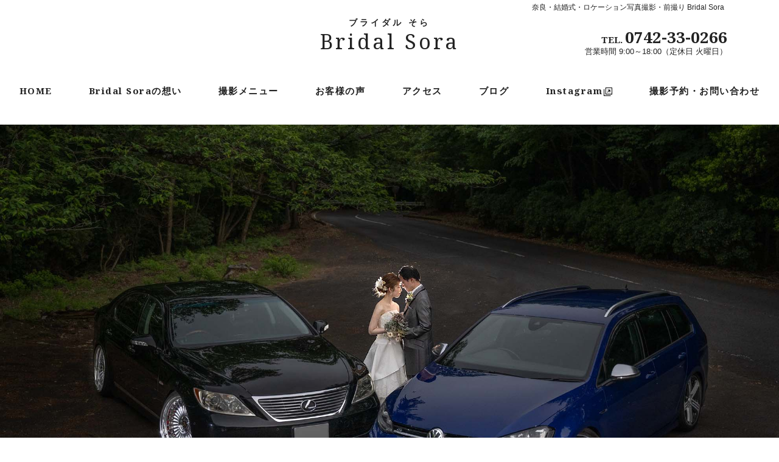

--- FILE ---
content_type: text/html; charset=UTF-8
request_url: https://bridal-sora.jp/menu/with-your-car/
body_size: 10108
content:
<!DOCTYPE html>
<html prefix="og: https://ogp.me/ns#" lang="ja">

<head>
	<meta charset="UTF-8">
	<title>愛車とのロケーション撮影 | 奈良のロケーションフォト｜Bridal Sora</title>

	<!-- Google Tag Manager -->
	<script>
		(function(w, d, s, l, i) {
			w[l] = w[l] || [];
			w[l].push({
				'gtm.start': new Date().getTime(),
				event: 'gtm.js'
			});
			var f = d.getElementsByTagName(s)[0],
				j = d.createElement(s),
				dl = l != 'dataLayer' ? '&l=' + l : '';
			j.async = true;
			j.src =
				'https://www.googletagmanager.com/gtm.js?id=' + i + dl;
			f.parentNode.insertBefore(j, f);
		})(window, document, 'script', 'dataLayer', 'GTM-PTZJN36');
	</script>
	<!-- End Google Tag Manager -->

		<meta property="og:title" content="愛車とのロケーション撮影 | 奈良のロケーションフォト｜Bridal Sora">
<meta property="og:type" content="article">
<meta property="og:url" content="https://bridal-sora.jp/menu/with-your-car/">
<meta property="og:image" content="https://bridal-sora.jp/wp/wp-content/uploads/2017/05/ind_service_img07.jpg">
	<meta name="keywords" content="ロケーションフォト,ブライダル,前撮り">
	<meta name="robots" content="index,follow">
	<meta name="format-detection" content="telephone=no">
	<meta name="SKYPE_TOOLBAR" content="SKYPE_TOOLBAR_PARSER_COMPATIBLE">
	<meta name="viewport" content="width=device-width, initial-scale=1">
	<link rel="shortcut icon" type="image/vnd.microsoft.icon" href="https://bridal-sora.jp/common/img/ico/favicon.ico">
	<link rel="icon" type="image/vnd.microsoft.icon" href="https://bridal-sora.jp/common/img/ico/favicon.ico">
	<link rel="shortcut icon" type="image/x-icon" href="https://bridal-sora.jp/common/img/ico/favicon.ico">
	<script type="text/javascript" src="//webfont.fontplus.jp/accessor/script/fontplus.js?5JJM-vz9XBY%3D&delay=1&timeout=5&pm=1&aa=1&ab=2" charset="utf-8"></script>
	<link href="//maxcdn.bootstrapcdn.com/font-awesome/4.7.0/css/font-awesome.min.css" rel="stylesheet" integrity="sha384-wvfXpqpZZVQGK6TAh5PVlGOfQNHSoD2xbE+QkPxCAFlNEevoEH3Sl0sibVcOQVnN" crossorigin="anonymous">
	<link href="//fonts.googleapis.com/css?family=Noto+Serif:400,400i,700,700i" rel="stylesheet">
	<link rel="stylesheet" href="https://bridal-sora.jp/common/css/slick.css">
			<link rel="stylesheet" href="https://bridal-sora.jp/common/css/theme.css">
		<link rel='dns-prefetch' href='//s.w.org' />
<link rel="alternate" type="application/rss+xml" title="Bridal Sora &raquo; フィード" href="https://bridal-sora.jp/feed/" />
<link rel="alternate" type="application/rss+xml" title="Bridal Sora &raquo; コメントフィード" href="https://bridal-sora.jp/comments/feed/" />
		<script type="text/javascript">
			window._wpemojiSettings = {"baseUrl":"https:\/\/s.w.org\/images\/core\/emoji\/12.0.0-1\/72x72\/","ext":".png","svgUrl":"https:\/\/s.w.org\/images\/core\/emoji\/12.0.0-1\/svg\/","svgExt":".svg","source":{"concatemoji":"https:\/\/bridal-sora.jp\/wp\/wp-includes\/js\/wp-emoji-release.min.js?ver=5.2.21"}};
			!function(e,a,t){var n,r,o,i=a.createElement("canvas"),p=i.getContext&&i.getContext("2d");function s(e,t){var a=String.fromCharCode;p.clearRect(0,0,i.width,i.height),p.fillText(a.apply(this,e),0,0);e=i.toDataURL();return p.clearRect(0,0,i.width,i.height),p.fillText(a.apply(this,t),0,0),e===i.toDataURL()}function c(e){var t=a.createElement("script");t.src=e,t.defer=t.type="text/javascript",a.getElementsByTagName("head")[0].appendChild(t)}for(o=Array("flag","emoji"),t.supports={everything:!0,everythingExceptFlag:!0},r=0;r<o.length;r++)t.supports[o[r]]=function(e){if(!p||!p.fillText)return!1;switch(p.textBaseline="top",p.font="600 32px Arial",e){case"flag":return s([55356,56826,55356,56819],[55356,56826,8203,55356,56819])?!1:!s([55356,57332,56128,56423,56128,56418,56128,56421,56128,56430,56128,56423,56128,56447],[55356,57332,8203,56128,56423,8203,56128,56418,8203,56128,56421,8203,56128,56430,8203,56128,56423,8203,56128,56447]);case"emoji":return!s([55357,56424,55356,57342,8205,55358,56605,8205,55357,56424,55356,57340],[55357,56424,55356,57342,8203,55358,56605,8203,55357,56424,55356,57340])}return!1}(o[r]),t.supports.everything=t.supports.everything&&t.supports[o[r]],"flag"!==o[r]&&(t.supports.everythingExceptFlag=t.supports.everythingExceptFlag&&t.supports[o[r]]);t.supports.everythingExceptFlag=t.supports.everythingExceptFlag&&!t.supports.flag,t.DOMReady=!1,t.readyCallback=function(){t.DOMReady=!0},t.supports.everything||(n=function(){t.readyCallback()},a.addEventListener?(a.addEventListener("DOMContentLoaded",n,!1),e.addEventListener("load",n,!1)):(e.attachEvent("onload",n),a.attachEvent("onreadystatechange",function(){"complete"===a.readyState&&t.readyCallback()})),(n=t.source||{}).concatemoji?c(n.concatemoji):n.wpemoji&&n.twemoji&&(c(n.twemoji),c(n.wpemoji)))}(window,document,window._wpemojiSettings);
		</script>
		<style type="text/css">
img.wp-smiley,
img.emoji {
	display: inline !important;
	border: none !important;
	box-shadow: none !important;
	height: 1em !important;
	width: 1em !important;
	margin: 0 .07em !important;
	vertical-align: -0.1em !important;
	background: none !important;
	padding: 0 !important;
}
</style>
	<link rel='stylesheet' id='wp-block-library-css'  href='https://bridal-sora.jp/wp/wp-includes/css/dist/block-library/style.min.css?ver=5.2.21' type='text/css' media='all' />
<link rel='stylesheet' id='fancybox-css'  href='https://bridal-sora.jp/wp/wp-content/plugins/easy-fancybox/css/jquery.fancybox.min.css?ver=1.3.24' type='text/css' media='screen' />
<link rel='stylesheet' id='builtin-css'  href='https://bridal-sora.jp/wp/wp-content/themes/uniontheme/style.css?ver=5.2.21' type='text/css' media='all' />
<script type='text/javascript' src='https://ajax.googleapis.com/ajax/libs/jquery/1.11.3/jquery.min.js?ver=5.2.21'></script>
<script type='text/javascript' src='https://bridal-sora.jp/wp/wp-content/plugins/wp-scroll-depth/js/jquery-scrolldepth/jquery.scrolldepth.min.js?ver=5.2.21'></script>
<link rel='https://api.w.org/' href='https://bridal-sora.jp/wp-json/' />
<link rel='shortlink' href='https://bridal-sora.jp/?p=15979' />
<link rel="alternate" type="application/json+oembed" href="https://bridal-sora.jp/wp-json/oembed/1.0/embed?url=https%3A%2F%2Fbridal-sora.jp%2Fmenu%2Fwith-your-car%2F" />
<link rel="alternate" type="text/xml+oembed" href="https://bridal-sora.jp/wp-json/oembed/1.0/embed?url=https%3A%2F%2Fbridal-sora.jp%2Fmenu%2Fwith-your-car%2F&#038;format=xml" />
<script>
	jQuery( document ).ready(function(){
		jQuery.scrollDepth({
			elements: [''],
			percentage: true,
			userTiming: true,
			pixelDepth: false,
			nonInteraction: true,
			gtmOverride: false,
	});
});
</script>
	<!--[if lt IE 9]>
  <script src="//oss.maxcdn.com/libs/html5shiv/3.7.0/html5shiv.js"></script>
  <script src="//oss.maxcdn.com/libs/respond.js/1.4.2/respond.min.js"></script>
<![endif]-->
	<script>
		(function(i, s, o, g, r, a, m) {
			i['GoogleAnalyticsObject'] = r;
			i[r] = i[r] || function() {
				(i[r].q = i[r].q || []).push(arguments)
			}, i[r].l = 1 * new Date();
			a = s.createElement(o),
				m = s.getElementsByTagName(o)[0];
			a.async = 1;
			a.src = g;
			m.parentNode.insertBefore(a, m)
		})(window, document, 'script', '//www.google-analytics.com/analytics.js', 'ga');

		ga('create', 'UA-17032631-1', 'auto');
		ga('require', 'displayfeatures');
		ga('require', 'linkid', 'linkid.js');
		ga('send', 'pageview');
	</script>

	<!-- Start Visual Website Optimizer Asynchronous Code -->
	<script type='text/javascript'>
		var _vwo_code = (function() {
			var account_id = 221180,
				settings_tolerance = 2000,
				library_tolerance = 2500,
				use_existing_jquery = false,
				/* DO NOT EDIT BELOW THIS LINE */
				f = false,
				d = document;
			return {
				use_existing_jquery: function() {
					return use_existing_jquery;
				},
				library_tolerance: function() {
					return library_tolerance;
				},
				finish: function() {
					if (!f) {
						f = true;
						var a = d.getElementById('_vis_opt_path_hides');
						if (a) a.parentNode.removeChild(a);
					}
				},
				finished: function() {
					return f;
				},
				load: function(a) {
					var b = d.createElement('script');
					b.src = a;
					b.type = 'text/javascript';
					b.innerText;
					b.onerror = function() {
						_vwo_code.finish();
					};
					d.getElementsByTagName('head')[0].appendChild(b);
				},
				init: function() {
					settings_timer = setTimeout('_vwo_code.finish()', settings_tolerance);
					var a = d.createElement('style'),
						b = 'body{opacity:0 !important;filter:alpha(opacity=0) !important;background:none !important;}',
						h = d.getElementsByTagName('head')[0];
					a.setAttribute('id', '_vis_opt_path_hides');
					a.setAttribute('type', 'text/css');
					if (a.styleSheet) a.styleSheet.cssText = b;
					else a.appendChild(d.createTextNode(b));
					h.appendChild(a);
					this.load('//dev.visualwebsiteoptimizer.com/j.php?a=' + account_id + '&u=' + encodeURIComponent(d.URL) + '&r=' + Math.random());
					return settings_timer;
				}
			};
		}());
		_vwo_settings_timer = _vwo_code.init();
	</script>
	<!-- End Visual Website Optimizer Asynchronous Code -->
</head>

<body class="menu-template-default single single-menu postid-15979">

	<!-- Google Tag Manager (noscript) -->
	<noscript><iframe src="https://www.googletagmanager.com/ns.html?id=GTM-PTZJN36"
			height="0" width="0" style="display:none;visibility:hidden"></iframe></noscript>
	<!-- End Google Tag Manager (noscript) -->

	<div id="fb-root"></div>
	<script>
		(function(d, s, id) {
			var js, fjs = d.getElementsByTagName(s)[0];
			if (d.getElementById(id)) return;
			js = d.createElement(s);
			js.id = id;
			js.src = "//connect.facebook.net/ja_JP/sdk.js#xfbml=1&version=v2.8&appId=239453816159576";
			fjs.parentNode.insertBefore(js, fjs);
		}(document, 'script', 'facebook-jssdk'));
	</script>

	<div id="page">

		<!--   ヘッダー   -->

		<header class="l-header">
							<p class="h_head">奈良・結婚式・ロケーション写真撮影・前撮り Bridal Sora</p>
						<div class="container">
				<div class="h_logo">
					<a href="https://bridal-sora.jp/"><span class="logo_txt"><span class="ja visible-pc">ブライダル そら</span><span class="en">Bridal Sora</span></span></a>
					<!-- /.h_logo -->
				</div>
				<div class="h_contact hidden-sp">
					<ul>
						<li class="tel">TEL. <span class="num" data-action="call" data-tel="0742-33-0266">0742-33-0266</span></li>
						<li class="opentime">営業時間 9:00～18:00（定休日 火曜日）</li>
					</ul>
				</div>
				<span class="sp_menu_ico hidden-pc"></span>
				<!-- / .container -->
			</div>
			<!-- / .l-header -->
		</header>

		<nav class="gnavi hidden-sp">
			<ul>
				<li class="home"><a href="https://bridal-sora.jp/">HOME</a></li>
				<li><a href="https://bridal-sora.jp/concept/">Bridal Soraの想い</a></li>
				<li><a href="https://bridal-sora.jp/menu/">撮影メニュー</a></li>
				<li><a href="https://bridal-sora.jp/voice/">お客様の声</a></li>
				<!-- <li><a href="https://bridal-sora.jp/gallery/">ギャラリー</a></li> -->
				<li><a href="https://bridal-sora.jp/access/">アクセス</a></li>
				<li><a href="https://bridal-sora.jp/blog/">ブログ</a></li>
				<li><a href="https://www.instagram.com/bridalsora/" style="text-decoration: none;" target="_blank" rel="noopener">Instagram<svg version="1.1" id="_x32_" xmlns="http://www.w3.org/2000/svg" xmlns:xlink="http://www.w3.org/1999/xlink" x="0px" y="0px" viewBox="0 0 512 512" style="width: 14px; height: 14px; opacity: 1;" xml:space="preserve">
							<g>
								<path class="newWindow" d="M96,0v416h416V0H96z M472,376H136V40h336V376z"></path>
								<polygon class="newWindow" points="40,472 40,296 40,136 40,96 0,96 0,512 416,512 416,472 376,472"></polygon>
								<polygon class="newWindow" points="232.812,312.829 350.671,194.969 350.671,279.766 390.671,279.766 390.671,126.688 237.594,126.688 
          237.594,166.688 322.39,166.688 204.531,284.547"></polygon>
							</g>
						</svg></a></li>
				<li><a href="https://bridal-sora.jp/contact/">撮影予約・お問い合わせ</a></li>
			</ul>
			<!--.gnavi-->
		</nav>

		<nav class="spnavi hidden-pc">
			<ul>
				<li class="home"><a href="https://bridal-sora.jp/">HOME</a></li>
				<li><a href="https://bridal-sora.jp/concept/">Bridal Soraの想い</a></li>
				<li><a href="https://bridal-sora.jp/menu/">撮影メニュー</a></li>
				<li><a href="https://bridal-sora.jp/voice/">お客様の声</a></li>
				<!-- <li><a href="https://bridal-sora.jp/gallery/">ギャラリー</a></li> -->
				<li><a href="https://bridal-sora.jp/access/">アクセス</a></li>
				<li><a href="https://bridal-sora.jp/blog/">ブログ</a></li>
				<li><a href="https://www.instagram.com/bridalsora/" style="text-decoration: none;" target="_blank" rel="noopener">Instagram<svg version="1.1" id="_x32_" xmlns="http://www.w3.org/2000/svg" xmlns:xlink="http://www.w3.org/1999/xlink" x="0px" y="0px" viewBox="0 0 512 512" style="width: 14px; height: 14px; opacity: 1;" xml:space="preserve">
							<g>
								<path class="newWindow" d="M96,0v416h416V0H96z M472,376H136V40h336V376z"></path>
								<polygon class="newWindow" points="40,472 40,296 40,136 40,96 0,96 0,512 416,512 416,472 376,472"></polygon>
								<polygon class="newWindow" points="232.812,312.829 350.671,194.969 350.671,279.766 390.671,279.766 390.671,126.688 237.594,126.688 
          237.594,166.688 322.39,166.688 204.531,284.547"></polygon>
							</g>
						</svg></a></li>
				<li><a href="https://bridal-sora.jp/contact/">撮影予約・お問い合わせ</a></li>
			</ul>
			<!--.spnavi-->
		</nav>

		<!--    コンテンツ	-->

		<div class="l-contents">

<article class="service_article">

  <div class="service_cover">
    <div class="bg" style="background-image: url(https://bridal-sora.jp/wp/wp-content/uploads/2024/08/DSC0962mmm.jpg) ; background-position: center;"></div>
    <div class="container">
          <!-- / .container--></div>
  <!-- /.service_cover --></div>

  		<div class="crumbs">
	
		<ul>

		<li class="home"><a href="https://bridal-sora.jp/">HOME</a>&nbsp;&gt;</li>

				<li><a href="https://bridal-sora.jp/menu/">サービス案内</a>&nbsp;&gt;</li>

		
		<li>オプション・愛車と撮影  </li>

		</ul>
		
	<!-- /.crumbs --></div>
	
  <div class="service_article_body">

    <section class="service_section service_plan">
    <div class="container">
      <h2 class="service_ttl01"><span class="en">Plan</span><span class="ja">オプション・愛車と撮影の特徴</span></h2>

      <div class="service_plan_content">

        <div class="service_plan_content_body">
          <h2 class="p1">車好きによる、車好きのためのロケーション撮影</h2>
<p class="p1">納車の日、あまりにうれしくて車の中で一晩寝た事もある車大好きフォトグラファー竹中岩仁.です。</p>
<p class="p1">「この車が大好きなんです。」</p>
<p class="p1">「色がかわいいから選んだの！」</p>
<p class="p1">「もう10年も乗ってるので愛着あって。」</p>
<p class="p1">「２人であちこち行った想い出たっぷりの車なんです。」</p>
<p class="p1">というのから</p>
<p class="p1">「このホイール気に入ってて。」「ブレーキはブレンボなんです。」</p>
<p class="p1">「シートは当然レカロ入れてますよ！」「オールペンで色を塗り替えました。」</p>
<p class="p1">「オーディオに100万かかってます。」</p>
<p class="p1">といったマニアックなものまでクルマ好きにしかわからない愛車への想い。</p>
<p class="p1">クルマをこよなく愛す僕が、単に車と一緒に撮るのではなく、</p>
<p class="p1">オーナーの愛車に対する愛情を撮影します。</p>
<p class="p1"> </p>
        <!-- /.service_plan_content_body --></div>

                <div class="service_plan_bubble">
          <p class="service_plan_bubble_txt">おふたりと大切なお車の最高の1ショットを撮影します。</p>
          <p class="service_plan_bubble_img"><img src="https://bridal-sora.jp/img/service/service_bubble01.png" alt=""></p>
        <!-- /.service_plan_bubble --></div>
        
      <!--.service_plan_content--></div>

    <!-- /.container --></div>
  <!--.service_plan--></section>
        <section class="service_section service_flow">
    <div class="container">
    <div class="service_flow_wrap">
            <div class="service_flow_img">
        <figure><img width="1024" height="668" src="https://bridal-sora.jp/wp/wp-content/uploads/2024/08/DSC1356m-1024x668.jpg" class="attachment-large size-large" alt="ミニクーパーとウェディングのロケーションフォト" srcset="https://bridal-sora.jp/wp/wp-content/uploads/2024/08/DSC1356m-1024x668.jpg 1024w, https://bridal-sora.jp/wp/wp-content/uploads/2024/08/DSC1356m-525x342.jpg 525w, https://bridal-sora.jp/wp/wp-content/uploads/2024/08/DSC1356m-640x417.jpg 640w, https://bridal-sora.jp/wp/wp-content/uploads/2024/08/DSC1356m-768x501.jpg 768w" sizes="(max-width: 1024px) 100vw, 1024px" /></figure>
      <!-- /.service_flow_img --></div>
            <div class="service_flow_head">
        <h2 class="service_ttl01"><span class="orange">ブライダルそらの</span>オプション・愛車と撮影</h2>
                        <div class="service_flow_excerpt">
          <p>車種や希望ロケーションを伺いながら最適なスポットを決定します。車とのロケーション撮影以外にもおふたりのロケーション撮影も行います。</p>
        <!-- /.service_flow_excerpt --></div>
              <!-- /.service_flow_head --></div>
    <!-- /.service_flow_wrap --></div>

      
      
    <!-- /.container --></div>
  <!--.service_flow--></section>

  
  
    <section class="service_section service_gallery">
    <h2 class="service_ttl01"><span class="en">Gallery</span><span class="ja">フォトギャラリー</span></h2>
      <div class="service_gallery_slide">

                <div class="slide">
          <figure><a href="https://bridal-sora.jp/wp/wp-content/uploads/2024/08/DSC0962mmm.jpg"><img width="525" height="350" src="https://bridal-sora.jp/wp/wp-content/uploads/2024/08/DSC0962mmm-525x350.jpg" class="attachment-thumbnail size-thumbnail" alt="" srcset="https://bridal-sora.jp/wp/wp-content/uploads/2024/08/DSC0962mmm-525x350.jpg 525w, https://bridal-sora.jp/wp/wp-content/uploads/2024/08/DSC0962mmm-640x427.jpg 640w, https://bridal-sora.jp/wp/wp-content/uploads/2024/08/DSC0962mmm-768x512.jpg 768w, https://bridal-sora.jp/wp/wp-content/uploads/2024/08/DSC0962mmm-1024x683.jpg 1024w" sizes="(max-width: 525px) 100vw, 525px" /></a></figure><figure><a href="https://bridal-sora.jp/wp/wp-content/uploads/2024/08/DSC1024mm.jpg"><img width="350" height="525" src="https://bridal-sora.jp/wp/wp-content/uploads/2024/08/DSC1024mm-350x525.jpg" class="attachment-thumbnail-portrait size-thumbnail-portrait" alt="" srcset="https://bridal-sora.jp/wp/wp-content/uploads/2024/08/DSC1024mm-350x525.jpg 350w, https://bridal-sora.jp/wp/wp-content/uploads/2024/08/DSC1024mm-525x787.jpg 525w, https://bridal-sora.jp/wp/wp-content/uploads/2024/08/DSC1024mm-427x640.jpg 427w, https://bridal-sora.jp/wp/wp-content/uploads/2024/08/DSC1024mm-768x1152.jpg 768w, https://bridal-sora.jp/wp/wp-content/uploads/2024/08/DSC1024mm-683x1024.jpg 683w, https://bridal-sora.jp/wp/wp-content/uploads/2024/08/DSC1024mm.jpg 1321w" sizes="(max-width: 350px) 100vw, 350px" /></a></figure>        <!-- /.slide --></div>
                <div class="slide">
          <figure><a href="https://bridal-sora.jp/wp/wp-content/uploads/2024/08/DSC0447.jpg"><img width="350" height="525" src="https://bridal-sora.jp/wp/wp-content/uploads/2024/08/DSC0447-350x525.jpg" class="attachment-thumbnail-portrait size-thumbnail-portrait" alt="" srcset="https://bridal-sora.jp/wp/wp-content/uploads/2024/08/DSC0447-350x525.jpg 350w, https://bridal-sora.jp/wp/wp-content/uploads/2024/08/DSC0447-525x787.jpg 525w, https://bridal-sora.jp/wp/wp-content/uploads/2024/08/DSC0447-427x640.jpg 427w, https://bridal-sora.jp/wp/wp-content/uploads/2024/08/DSC0447-768x1152.jpg 768w, https://bridal-sora.jp/wp/wp-content/uploads/2024/08/DSC0447-683x1024.jpg 683w, https://bridal-sora.jp/wp/wp-content/uploads/2024/08/DSC0447.jpg 1321w" sizes="(max-width: 350px) 100vw, 350px" /></a></figure><figure><a href="https://bridal-sora.jp/wp/wp-content/uploads/2024/08/DSC0472m.jpg"><img width="525" height="350" src="https://bridal-sora.jp/wp/wp-content/uploads/2024/08/DSC0472m-525x350.jpg" class="attachment-thumbnail size-thumbnail" alt="" srcset="https://bridal-sora.jp/wp/wp-content/uploads/2024/08/DSC0472m-525x350.jpg 525w, https://bridal-sora.jp/wp/wp-content/uploads/2024/08/DSC0472m-640x427.jpg 640w, https://bridal-sora.jp/wp/wp-content/uploads/2024/08/DSC0472m-768x512.jpg 768w, https://bridal-sora.jp/wp/wp-content/uploads/2024/08/DSC0472m-1024x683.jpg 1024w" sizes="(max-width: 525px) 100vw, 525px" /></a></figure>        <!-- /.slide --></div>
                <div class="slide">
          <figure><a href="https://bridal-sora.jp/wp/wp-content/uploads/2024/08/DSC2782m.jpg"><img width="525" height="361" src="https://bridal-sora.jp/wp/wp-content/uploads/2024/08/DSC2782m-525x361.jpg" class="attachment-thumbnail size-thumbnail" alt="" srcset="https://bridal-sora.jp/wp/wp-content/uploads/2024/08/DSC2782m-525x361.jpg 525w, https://bridal-sora.jp/wp/wp-content/uploads/2024/08/DSC2782m-640x441.jpg 640w, https://bridal-sora.jp/wp/wp-content/uploads/2024/08/DSC2782m-768x529.jpg 768w, https://bridal-sora.jp/wp/wp-content/uploads/2024/08/DSC2782m-1024x705.jpg 1024w" sizes="(max-width: 525px) 100vw, 525px" /></a></figure><figure><a href="https://bridal-sora.jp/wp/wp-content/uploads/2024/08/DSC2738m.jpg"><img width="350" height="525" src="https://bridal-sora.jp/wp/wp-content/uploads/2024/08/DSC2738m-350x525.jpg" class="attachment-thumbnail-portrait size-thumbnail-portrait" alt="" srcset="https://bridal-sora.jp/wp/wp-content/uploads/2024/08/DSC2738m-350x525.jpg 350w, https://bridal-sora.jp/wp/wp-content/uploads/2024/08/DSC2738m-525x787.jpg 525w, https://bridal-sora.jp/wp/wp-content/uploads/2024/08/DSC2738m-427x640.jpg 427w, https://bridal-sora.jp/wp/wp-content/uploads/2024/08/DSC2738m-768x1152.jpg 768w, https://bridal-sora.jp/wp/wp-content/uploads/2024/08/DSC2738m-683x1024.jpg 683w, https://bridal-sora.jp/wp/wp-content/uploads/2024/08/DSC2738m.jpg 1321w" sizes="(max-width: 350px) 100vw, 350px" /></a></figure>        <!-- /.slide --></div>
                <div class="slide">
          <figure><a href="https://bridal-sora.jp/wp/wp-content/uploads/2024/08/DSC0684mmm.jpg"><img width="350" height="525" src="https://bridal-sora.jp/wp/wp-content/uploads/2024/08/DSC0684mmm-350x525.jpg" class="attachment-thumbnail-portrait size-thumbnail-portrait" alt="" srcset="https://bridal-sora.jp/wp/wp-content/uploads/2024/08/DSC0684mmm-350x525.jpg 350w, https://bridal-sora.jp/wp/wp-content/uploads/2024/08/DSC0684mmm-525x787.jpg 525w, https://bridal-sora.jp/wp/wp-content/uploads/2024/08/DSC0684mmm-427x640.jpg 427w, https://bridal-sora.jp/wp/wp-content/uploads/2024/08/DSC0684mmm-768x1152.jpg 768w, https://bridal-sora.jp/wp/wp-content/uploads/2024/08/DSC0684mmm-683x1024.jpg 683w, https://bridal-sora.jp/wp/wp-content/uploads/2024/08/DSC0684mmm.jpg 1321w" sizes="(max-width: 350px) 100vw, 350px" /></a></figure><figure><a href="https://bridal-sora.jp/wp/wp-content/uploads/2024/08/DSC0658m.jpg"><img width="525" height="350" src="https://bridal-sora.jp/wp/wp-content/uploads/2024/08/DSC0658m-525x350.jpg" class="attachment-thumbnail size-thumbnail" alt="" srcset="https://bridal-sora.jp/wp/wp-content/uploads/2024/08/DSC0658m-525x350.jpg 525w, https://bridal-sora.jp/wp/wp-content/uploads/2024/08/DSC0658m-640x427.jpg 640w, https://bridal-sora.jp/wp/wp-content/uploads/2024/08/DSC0658m-768x512.jpg 768w, https://bridal-sora.jp/wp/wp-content/uploads/2024/08/DSC0658m-1024x683.jpg 1024w" sizes="(max-width: 525px) 100vw, 525px" /></a></figure>        <!-- /.slide --></div>
                <div class="slide">
          <figure><a href="https://bridal-sora.jp/wp/wp-content/uploads/2024/08/DSC4736-1.jpg"><img width="525" height="350" src="https://bridal-sora.jp/wp/wp-content/uploads/2024/08/DSC4736-1-525x350.jpg" class="attachment-thumbnail size-thumbnail" alt="" srcset="https://bridal-sora.jp/wp/wp-content/uploads/2024/08/DSC4736-1-525x350.jpg 525w, https://bridal-sora.jp/wp/wp-content/uploads/2024/08/DSC4736-1-640x427.jpg 640w, https://bridal-sora.jp/wp/wp-content/uploads/2024/08/DSC4736-1-768x512.jpg 768w, https://bridal-sora.jp/wp/wp-content/uploads/2024/08/DSC4736-1-1024x683.jpg 1024w, https://bridal-sora.jp/wp/wp-content/uploads/2024/08/DSC4736-1.jpg 1336w" sizes="(max-width: 525px) 100vw, 525px" /></a></figure><figure><a href="https://bridal-sora.jp/wp/wp-content/uploads/2024/08/DSC4430m-1.jpg"><img width="350" height="525" src="https://bridal-sora.jp/wp/wp-content/uploads/2024/08/DSC4430m-1-350x525.jpg" class="attachment-thumbnail-portrait size-thumbnail-portrait" alt="" srcset="https://bridal-sora.jp/wp/wp-content/uploads/2024/08/DSC4430m-1-350x525.jpg 350w, https://bridal-sora.jp/wp/wp-content/uploads/2024/08/DSC4430m-1-525x787.jpg 525w, https://bridal-sora.jp/wp/wp-content/uploads/2024/08/DSC4430m-1-427x640.jpg 427w, https://bridal-sora.jp/wp/wp-content/uploads/2024/08/DSC4430m-1-768x1152.jpg 768w, https://bridal-sora.jp/wp/wp-content/uploads/2024/08/DSC4430m-1-683x1024.jpg 683w, https://bridal-sora.jp/wp/wp-content/uploads/2024/08/DSC4430m-1.jpg 891w" sizes="(max-width: 350px) 100vw, 350px" /></a></figure>        <!-- /.slide --></div>
                <div class="slide">
          <figure><a href="https://bridal-sora.jp/wp/wp-content/uploads/2024/08/DSC0867m.jpg"><img width="350" height="525" src="https://bridal-sora.jp/wp/wp-content/uploads/2024/08/DSC0867m-350x525.jpg" class="attachment-thumbnail-portrait size-thumbnail-portrait" alt="" srcset="https://bridal-sora.jp/wp/wp-content/uploads/2024/08/DSC0867m-350x525.jpg 350w, https://bridal-sora.jp/wp/wp-content/uploads/2024/08/DSC0867m-525x787.jpg 525w, https://bridal-sora.jp/wp/wp-content/uploads/2024/08/DSC0867m-427x640.jpg 427w, https://bridal-sora.jp/wp/wp-content/uploads/2024/08/DSC0867m-768x1152.jpg 768w, https://bridal-sora.jp/wp/wp-content/uploads/2024/08/DSC0867m-683x1024.jpg 683w, https://bridal-sora.jp/wp/wp-content/uploads/2024/08/DSC0867m.jpg 1321w" sizes="(max-width: 350px) 100vw, 350px" /></a></figure><figure><a href="https://bridal-sora.jp/wp/wp-content/uploads/2024/08/DSC0886m.jpg"><img width="525" height="350" src="https://bridal-sora.jp/wp/wp-content/uploads/2024/08/DSC0886m-525x350.jpg" class="attachment-thumbnail size-thumbnail" alt="" srcset="https://bridal-sora.jp/wp/wp-content/uploads/2024/08/DSC0886m-525x350.jpg 525w, https://bridal-sora.jp/wp/wp-content/uploads/2024/08/DSC0886m-640x427.jpg 640w, https://bridal-sora.jp/wp/wp-content/uploads/2024/08/DSC0886m-768x512.jpg 768w, https://bridal-sora.jp/wp/wp-content/uploads/2024/08/DSC0886m-1024x683.jpg 1024w" sizes="(max-width: 525px) 100vw, 525px" /></a></figure>        <!-- /.slide --></div>
                <div class="slide">
          <figure><a href="https://bridal-sora.jp/wp/wp-content/uploads/2024/08/DSC_2059m.jpg"><img width="525" height="350" src="https://bridal-sora.jp/wp/wp-content/uploads/2024/08/DSC_2059m-525x350.jpg" class="attachment-thumbnail size-thumbnail" alt="" srcset="https://bridal-sora.jp/wp/wp-content/uploads/2024/08/DSC_2059m-525x350.jpg 525w, https://bridal-sora.jp/wp/wp-content/uploads/2024/08/DSC_2059m-640x426.jpg 640w, https://bridal-sora.jp/wp/wp-content/uploads/2024/08/DSC_2059m-768x511.jpg 768w, https://bridal-sora.jp/wp/wp-content/uploads/2024/08/DSC_2059m.jpg 1021w" sizes="(max-width: 525px) 100vw, 525px" /></a></figure><figure><a href="https://bridal-sora.jp/wp/wp-content/uploads/2024/08/DSC_0007.jpg"><img width="350" height="525" src="https://bridal-sora.jp/wp/wp-content/uploads/2024/08/DSC_0007-350x525.jpg" class="attachment-thumbnail-portrait size-thumbnail-portrait" alt="" srcset="https://bridal-sora.jp/wp/wp-content/uploads/2024/08/DSC_0007-350x525.jpg 350w, https://bridal-sora.jp/wp/wp-content/uploads/2024/08/DSC_0007-525x788.jpg 525w, https://bridal-sora.jp/wp/wp-content/uploads/2024/08/DSC_0007-426x640.jpg 426w, https://bridal-sora.jp/wp/wp-content/uploads/2024/08/DSC_0007.jpg 680w" sizes="(max-width: 350px) 100vw, 350px" /></a></figure>        <!-- /.slide --></div>
                <div class="slide">
          <figure><a href="https://bridal-sora.jp/wp/wp-content/uploads/2024/08/DSC1123m.jpg"><img width="350" height="525" src="https://bridal-sora.jp/wp/wp-content/uploads/2024/08/DSC1123m-350x525.jpg" class="attachment-thumbnail-portrait size-thumbnail-portrait" alt="" srcset="https://bridal-sora.jp/wp/wp-content/uploads/2024/08/DSC1123m-350x525.jpg 350w, https://bridal-sora.jp/wp/wp-content/uploads/2024/08/DSC1123m-525x787.jpg 525w, https://bridal-sora.jp/wp/wp-content/uploads/2024/08/DSC1123m-427x640.jpg 427w, https://bridal-sora.jp/wp/wp-content/uploads/2024/08/DSC1123m-768x1152.jpg 768w, https://bridal-sora.jp/wp/wp-content/uploads/2024/08/DSC1123m-683x1024.jpg 683w, https://bridal-sora.jp/wp/wp-content/uploads/2024/08/DSC1123m.jpg 1321w" sizes="(max-width: 350px) 100vw, 350px" /></a></figure><figure><a href="https://bridal-sora.jp/wp/wp-content/uploads/2024/08/DSC1051m.jpg"><img width="525" height="350" src="https://bridal-sora.jp/wp/wp-content/uploads/2024/08/DSC1051m-525x350.jpg" class="attachment-thumbnail size-thumbnail" alt="" srcset="https://bridal-sora.jp/wp/wp-content/uploads/2024/08/DSC1051m-525x350.jpg 525w, https://bridal-sora.jp/wp/wp-content/uploads/2024/08/DSC1051m-640x427.jpg 640w, https://bridal-sora.jp/wp/wp-content/uploads/2024/08/DSC1051m-768x512.jpg 768w, https://bridal-sora.jp/wp/wp-content/uploads/2024/08/DSC1051m-1024x683.jpg 1024w" sizes="(max-width: 525px) 100vw, 525px" /></a></figure>        <!-- /.slide --></div>
                <div class="slide">
          <figure><a href="https://bridal-sora.jp/wp/wp-content/uploads/2024/08/DSC2696m.jpg"><img width="525" height="350" src="https://bridal-sora.jp/wp/wp-content/uploads/2024/08/DSC2696m-525x350.jpg" class="attachment-thumbnail size-thumbnail" alt="" srcset="https://bridal-sora.jp/wp/wp-content/uploads/2024/08/DSC2696m-525x350.jpg 525w, https://bridal-sora.jp/wp/wp-content/uploads/2024/08/DSC2696m-640x427.jpg 640w, https://bridal-sora.jp/wp/wp-content/uploads/2024/08/DSC2696m-768x512.jpg 768w, https://bridal-sora.jp/wp/wp-content/uploads/2024/08/DSC2696m-1024x683.jpg 1024w" sizes="(max-width: 525px) 100vw, 525px" /></a></figure><figure><a href="https://bridal-sora.jp/wp/wp-content/uploads/2024/08/DSC0930m.jpg"><img width="350" height="525" src="https://bridal-sora.jp/wp/wp-content/uploads/2024/08/DSC0930m-350x525.jpg" class="attachment-thumbnail-portrait size-thumbnail-portrait" alt="" srcset="https://bridal-sora.jp/wp/wp-content/uploads/2024/08/DSC0930m-350x525.jpg 350w, https://bridal-sora.jp/wp/wp-content/uploads/2024/08/DSC0930m-525x787.jpg 525w, https://bridal-sora.jp/wp/wp-content/uploads/2024/08/DSC0930m-427x640.jpg 427w, https://bridal-sora.jp/wp/wp-content/uploads/2024/08/DSC0930m-768x1152.jpg 768w, https://bridal-sora.jp/wp/wp-content/uploads/2024/08/DSC0930m-683x1024.jpg 683w, https://bridal-sora.jp/wp/wp-content/uploads/2024/08/DSC0930m.jpg 1321w" sizes="(max-width: 350px) 100vw, 350px" /></a></figure>        <!-- /.slide --></div>
                <div class="slide">
          <figure><a href="https://bridal-sora.jp/wp/wp-content/uploads/2024/08/DSC1416.jpg"><img width="350" height="525" src="https://bridal-sora.jp/wp/wp-content/uploads/2024/08/DSC1416-350x525.jpg" class="attachment-thumbnail-portrait size-thumbnail-portrait" alt="" srcset="https://bridal-sora.jp/wp/wp-content/uploads/2024/08/DSC1416-350x525.jpg 350w, https://bridal-sora.jp/wp/wp-content/uploads/2024/08/DSC1416-525x787.jpg 525w, https://bridal-sora.jp/wp/wp-content/uploads/2024/08/DSC1416-427x640.jpg 427w, https://bridal-sora.jp/wp/wp-content/uploads/2024/08/DSC1416-768x1152.jpg 768w, https://bridal-sora.jp/wp/wp-content/uploads/2024/08/DSC1416-683x1024.jpg 683w, https://bridal-sora.jp/wp/wp-content/uploads/2024/08/DSC1416.jpg 1321w" sizes="(max-width: 350px) 100vw, 350px" /></a></figure><figure><a href="https://bridal-sora.jp/wp/wp-content/uploads/2024/08/DSC1356m.jpg"><img width="525" height="342" src="https://bridal-sora.jp/wp/wp-content/uploads/2024/08/DSC1356m-525x342.jpg" class="attachment-thumbnail size-thumbnail" alt="ミニクーパーとウェディングのロケーションフォト" srcset="https://bridal-sora.jp/wp/wp-content/uploads/2024/08/DSC1356m-525x342.jpg 525w, https://bridal-sora.jp/wp/wp-content/uploads/2024/08/DSC1356m-640x417.jpg 640w, https://bridal-sora.jp/wp/wp-content/uploads/2024/08/DSC1356m-768x501.jpg 768w, https://bridal-sora.jp/wp/wp-content/uploads/2024/08/DSC1356m-1024x668.jpg 1024w" sizes="(max-width: 525px) 100vw, 525px" /></a></figure>        <!-- /.slide --></div>
                <div class="slide">
          <figure><a href="https://bridal-sora.jp/wp/wp-content/uploads/2024/08/DSC4605m-1.jpg"><img width="525" height="350" src="https://bridal-sora.jp/wp/wp-content/uploads/2024/08/DSC4605m-1-525x350.jpg" class="attachment-thumbnail size-thumbnail" alt="" srcset="https://bridal-sora.jp/wp/wp-content/uploads/2024/08/DSC4605m-1-525x350.jpg 525w, https://bridal-sora.jp/wp/wp-content/uploads/2024/08/DSC4605m-1-640x427.jpg 640w, https://bridal-sora.jp/wp/wp-content/uploads/2024/08/DSC4605m-1-768x512.jpg 768w, https://bridal-sora.jp/wp/wp-content/uploads/2024/08/DSC4605m-1-1024x683.jpg 1024w, https://bridal-sora.jp/wp/wp-content/uploads/2024/08/DSC4605m-1.jpg 1336w" sizes="(max-width: 525px) 100vw, 525px" /></a></figure><figure><a href="https://bridal-sora.jp/wp/wp-content/uploads/2024/08/DSC0780m.jpg"><img width="350" height="525" src="https://bridal-sora.jp/wp/wp-content/uploads/2024/08/DSC0780m-350x525.jpg" class="attachment-thumbnail-portrait size-thumbnail-portrait" alt="" srcset="https://bridal-sora.jp/wp/wp-content/uploads/2024/08/DSC0780m-350x525.jpg 350w, https://bridal-sora.jp/wp/wp-content/uploads/2024/08/DSC0780m-525x787.jpg 525w, https://bridal-sora.jp/wp/wp-content/uploads/2024/08/DSC0780m-427x640.jpg 427w, https://bridal-sora.jp/wp/wp-content/uploads/2024/08/DSC0780m-768x1152.jpg 768w, https://bridal-sora.jp/wp/wp-content/uploads/2024/08/DSC0780m-683x1024.jpg 683w, https://bridal-sora.jp/wp/wp-content/uploads/2024/08/DSC0780m.jpg 1321w" sizes="(max-width: 350px) 100vw, 350px" /></a></figure>        <!-- /.slide --></div>
                <div class="slide">
          <figure><a href="https://bridal-sora.jp/wp/wp-content/uploads/2024/08/DSC_2218m.jpg"><img width="350" height="525" src="https://bridal-sora.jp/wp/wp-content/uploads/2024/08/DSC_2218m-350x525.jpg" class="attachment-thumbnail-portrait size-thumbnail-portrait" alt="" srcset="https://bridal-sora.jp/wp/wp-content/uploads/2024/08/DSC_2218m-350x525.jpg 350w, https://bridal-sora.jp/wp/wp-content/uploads/2024/08/DSC_2218m-525x788.jpg 525w, https://bridal-sora.jp/wp/wp-content/uploads/2024/08/DSC_2218m-426x640.jpg 426w, https://bridal-sora.jp/wp/wp-content/uploads/2024/08/DSC_2218m.jpg 680w" sizes="(max-width: 350px) 100vw, 350px" /></a></figure><figure><a href="https://bridal-sora.jp/wp/wp-content/uploads/2024/08/DSC_2306m.jpg"><img width="525" height="350" src="https://bridal-sora.jp/wp/wp-content/uploads/2024/08/DSC_2306m-525x350.jpg" class="attachment-thumbnail size-thumbnail" alt="" srcset="https://bridal-sora.jp/wp/wp-content/uploads/2024/08/DSC_2306m-525x350.jpg 525w, https://bridal-sora.jp/wp/wp-content/uploads/2024/08/DSC_2306m-640x426.jpg 640w, https://bridal-sora.jp/wp/wp-content/uploads/2024/08/DSC_2306m-768x511.jpg 768w, https://bridal-sora.jp/wp/wp-content/uploads/2024/08/DSC_2306m.jpg 1021w" sizes="(max-width: 525px) 100vw, 525px" /></a></figure>        <!-- /.slide --></div>
                <div class="slide">
          <figure><a href="https://bridal-sora.jp/wp/wp-content/uploads/2024/08/DSC4374-2m-1.jpg"><img width="525" height="350" src="https://bridal-sora.jp/wp/wp-content/uploads/2024/08/DSC4374-2m-1-525x350.jpg" class="attachment-thumbnail size-thumbnail" alt="" srcset="https://bridal-sora.jp/wp/wp-content/uploads/2024/08/DSC4374-2m-1-525x350.jpg 525w, https://bridal-sora.jp/wp/wp-content/uploads/2024/08/DSC4374-2m-1-640x427.jpg 640w, https://bridal-sora.jp/wp/wp-content/uploads/2024/08/DSC4374-2m-1-768x512.jpg 768w, https://bridal-sora.jp/wp/wp-content/uploads/2024/08/DSC4374-2m-1-1024x683.jpg 1024w, https://bridal-sora.jp/wp/wp-content/uploads/2024/08/DSC4374-2m-1.jpg 1336w" sizes="(max-width: 525px) 100vw, 525px" /></a></figure><figure><a href="https://bridal-sora.jp/wp/wp-content/uploads/2024/08/DSC0957m.jpg"><img width="350" height="525" src="https://bridal-sora.jp/wp/wp-content/uploads/2024/08/DSC0957m-350x525.jpg" class="attachment-thumbnail-portrait size-thumbnail-portrait" alt="" srcset="https://bridal-sora.jp/wp/wp-content/uploads/2024/08/DSC0957m-350x525.jpg 350w, https://bridal-sora.jp/wp/wp-content/uploads/2024/08/DSC0957m-525x787.jpg 525w, https://bridal-sora.jp/wp/wp-content/uploads/2024/08/DSC0957m-427x640.jpg 427w, https://bridal-sora.jp/wp/wp-content/uploads/2024/08/DSC0957m-768x1152.jpg 768w, https://bridal-sora.jp/wp/wp-content/uploads/2024/08/DSC0957m-683x1024.jpg 683w, https://bridal-sora.jp/wp/wp-content/uploads/2024/08/DSC0957m.jpg 1321w" sizes="(max-width: 350px) 100vw, 350px" /></a></figure>        <!-- /.slide --></div>
        
      <!-- /.service_gallery_slide --></div>
    <!--<p class="service_gallery_btn common_btn01"><a href="https://bridal-sora.jp/gallery/">その他ギャラリーを見る</a></p-->
  <!--.service_gallery--></section>



  
<!-- /.service_article_body --></div>
<!--.service_article--></article>



<!-- / .l-contents --></div>

<!--     フッター   -->

<aside class="f_contact">
	<div class="container">
		<h2 class="f_contact_ttl">想い出の数だけ写真がある</h2>
		<h2 class="f_contact_ttl_sub">「君との時間が、僕たちの時間」<br class="visible-sp">に変わっていく中で<br>言葉で伝えきれない感動を思い起こす時<br>手に取る写真が想い出の扉になる。</h2>
		<div class="f_contact_box">
			<p class="f_contact_tel">
				<span class="tel">TEL. <span class="num" data-tel="0742-33-0266" data-action="call">0742-33-0266</span></span>
			</p>
			<!-- <p class="f_contact_fax">
				<span class="fax">FAX. <span class="num"></span></span>
			</p> -->
			<span class="opentime">　営業時間 9:00～18:00（定休日 火曜日）</span>
		</div>
		<ul class="f_contact_btn">
			<li><a href="https://bridal-sora.jp/contact/">撮影予約・お問い合わせ</a></li>
		</ul>
		<!-- /.container -->
	</div>
	<!-- /.f_contact -->
</aside>

<footer class="l-footer">
	<div class="container">

		<div class="f_info">
			<h2 class="f_info_logo"><span class="logo_txt"><span class="ja">ブライダル ソラ</span><span class="en">Bridal Sora</span></span></h2>
			<ul class="f_sns">
				<li><a href="https://www.facebook.com/bridalsora/" target="_blank"><i class="fa fa-facebook"></i></a></li>
				<li><a href="https://www.instagram.com/bridalsora/" target="_blank"><i class="fa fa-instagram"></i></a></li>
				<li class="line"><a href="https://lin.ee/RXqSnpc" target="_blank"><svg xmlns="http://www.w3.org/2000/svg" viewBox="0 0 512 512">
							<path d="M311 196.8v81.3c0 2.1-1.6 3.7-3.7 3.7h-13c-1.3 0-2.4-.7-3-1.5l-37.3-50.3v48.2c0 2.1-1.6 3.7-3.7 3.7h-13c-2.1 0-3.7-1.6-3.7-3.7V196.9c0-2.1 1.6-3.7 3.7-3.7h12.9c1.1 0 2.4 .6 3 1.6l37.3 50.3V196.9c0-2.1 1.6-3.7 3.7-3.7h13c2.1-.1 3.8 1.6 3.8 3.5zm-93.7-3.7h-13c-2.1 0-3.7 1.6-3.7 3.7v81.3c0 2.1 1.6 3.7 3.7 3.7h13c2.1 0 3.7-1.6 3.7-3.7V196.8c0-1.9-1.6-3.7-3.7-3.7zm-31.4 68.1H150.3V196.8c0-2.1-1.6-3.7-3.7-3.7h-13c-2.1 0-3.7 1.6-3.7 3.7v81.3c0 1 .3 1.8 1 2.5c.7 .6 1.5 1 2.5 1h52.2c2.1 0 3.7-1.6 3.7-3.7v-13c0-1.9-1.6-3.7-3.5-3.7zm193.7-68.1H327.3c-1.9 0-3.7 1.6-3.7 3.7v81.3c0 1.9 1.6 3.7 3.7 3.7h52.2c2.1 0 3.7-1.6 3.7-3.7V265c0-2.1-1.6-3.7-3.7-3.7H344V247.7h35.5c2.1 0 3.7-1.6 3.7-3.7V230.9c0-2.1-1.6-3.7-3.7-3.7H344V213.5h35.5c2.1 0 3.7-1.6 3.7-3.7v-13c-.1-1.9-1.7-3.7-3.7-3.7zM512 93.4V419.4c-.1 51.2-42.1 92.7-93.4 92.6H92.6C41.4 511.9-.1 469.8 0 418.6V92.6C.1 41.4 42.2-.1 93.4 0H419.4c51.2 .1 92.7 42.1 92.6 93.4zM441.6 233.5c0-83.4-83.7-151.3-186.4-151.3s-186.4 67.9-186.4 151.3c0 74.7 66.3 137.4 155.9 149.3c21.8 4.7 19.3 12.7 14.4 42.1c-.8 4.7-3.8 18.4 16.1 10.1s107.3-63.2 146.5-108.2c27-29.7 39.9-59.8 39.9-93.1z" />
						</svg></a></li>
			</ul>
			<ul class="f_info_address">
				<li>〒630-8013 奈良県奈良市三条大路1丁目8-7<br />
スタジオオレンジ内　ブライダルそら</li>
				<li>TEL. <span class="num" data-tel="0742-33-0266" data-action="call">0742-33-0266</span></li>
			</ul>
			<!-- /.f_info -->
		</div>


		<nav class="f_navi hidden-sp">
			<ul>
				<li class="home"><a href="https://bridal-sora.jp/">HOME</a></li>
				<li><a href="https://bridal-sora.jp/concept/">Bridal Soraの想い</a></li>
				<li><a href="https://bridal-sora.jp/menu/">サービス案内</a></li>
				<li><a href="https://bridal-sora.jp/voice/">お客様の声</a></li>
				<!--<li><a href="https://bridal-sora.jp/gallery/">ギャラリー</a></li> -->
				<li><a href="https://bridal-sora.jp/access/">アクセス</a></li>
				<li><a href="https://bridal-sora.jp/blog/">ブログ</a></li>
				<li><a href="https://bridal-sora.jp/bridalstory/">ブライダルストーリー</a></li>
				<li><a href="https://bridal-sora.jp/privacy/">プライバシーポリシー</a></li>
			</ul>
		</nav>

		<p class="copyright">&copy; 2017 - 2026 Bridal Sora - studio Orange All Right Reserved.</p>

		<!--.container-->
	</div>
	<!-- / #footer -->
</footer>


<nav class="f_spnavi hidden-pc">
<ul class="navi">
	<li class="line"><a href="https://lin.ee/RXqSnpc" class="line"><svg xmlns="http://www.w3.org/2000/svg" viewBox="0 0 512 512">
							<path d="M311 196.8v81.3c0 2.1-1.6 3.7-3.7 3.7h-13c-1.3 0-2.4-.7-3-1.5l-37.3-50.3v48.2c0 2.1-1.6 3.7-3.7 3.7h-13c-2.1 0-3.7-1.6-3.7-3.7V196.9c0-2.1 1.6-3.7 3.7-3.7h12.9c1.1 0 2.4 .6 3 1.6l37.3 50.3V196.9c0-2.1 1.6-3.7 3.7-3.7h13c2.1-.1 3.8 1.6 3.8 3.5zm-93.7-3.7h-13c-2.1 0-3.7 1.6-3.7 3.7v81.3c0 2.1 1.6 3.7 3.7 3.7h13c2.1 0 3.7-1.6 3.7-3.7V196.8c0-1.9-1.6-3.7-3.7-3.7zm-31.4 68.1H150.3V196.8c0-2.1-1.6-3.7-3.7-3.7h-13c-2.1 0-3.7 1.6-3.7 3.7v81.3c0 1 .3 1.8 1 2.5c.7 .6 1.5 1 2.5 1h52.2c2.1 0 3.7-1.6 3.7-3.7v-13c0-1.9-1.6-3.7-3.5-3.7zm193.7-68.1H327.3c-1.9 0-3.7 1.6-3.7 3.7v81.3c0 1.9 1.6 3.7 3.7 3.7h52.2c2.1 0 3.7-1.6 3.7-3.7V265c0-2.1-1.6-3.7-3.7-3.7H344V247.7h35.5c2.1 0 3.7-1.6 3.7-3.7V230.9c0-2.1-1.6-3.7-3.7-3.7H344V213.5h35.5c2.1 0 3.7-1.6 3.7-3.7v-13c-.1-1.9-1.7-3.7-3.7-3.7zM512 93.4V419.4c-.1 51.2-42.1 92.7-93.4 92.6H92.6C41.4 511.9-.1 469.8 0 418.6V92.6C.1 41.4 42.2-.1 93.4 0H419.4c51.2 .1 92.7 42.1 92.6 93.4zM441.6 233.5c0-83.4-83.7-151.3-186.4-151.3s-186.4 67.9-186.4 151.3c0 74.7 66.3 137.4 155.9 149.3c21.8 4.7 19.3 12.7 14.4 42.1c-.8 4.7-3.8 18.4 16.1 10.1s107.3-63.2 146.5-108.2c27-29.7 39.9-59.8 39.9-93.1z" />
						</svg>LINE<br>まずはご相談を</a></li>
		<li><a class="mail" href="https://bridal-sora.jp/contact/" class=""><i class="fa fa-envelope"></i>撮影予約<br>お問い合わせ</a></li>
		<li class="f_tel"><span class="num" data-tel="0742-33-0266" data-action="call"><i class="fa fa-mobile-phone"></i>TEL<small class="">0742-33-0266</small></span></li>

		<li class=""><a href="https://bridal-sora.jp/access/" class=""><i class="fa fa-map-marker"></i>アクセス</a></li>
	</ul>
</nav>


<!-- / #page --></div>

<script src="https://bridal-sora.jp/common/js/common.js" charset="utf-8"></script>
<script src="https://bridal-sora.jp/common/js/slick.min.js" charset="utf-8"></script>
<script src="https://bridal-sora.jp/common/js/app.js" charset="utf-8"></script>

<script type='text/javascript' src='https://bridal-sora.jp/wp/wp-content/plugins/easy-fancybox/js/jquery.fancybox.min.js?ver=1.3.24'></script>
<script type='text/javascript'>
var fb_timeout, fb_opts={'overlayShow':true,'hideOnOverlayClick':true,'showCloseButton':true,'margin':20,'centerOnScroll':true,'enableEscapeButton':true,'autoScale':true };
if(typeof easy_fancybox_handler==='undefined'){
var easy_fancybox_handler=function(){
jQuery('.nofancybox,a.wp-block-file__button,a.pin-it-button,a[href*="pinterest.com/pin/create"],a[href*="facebook.com/share"],a[href*="twitter.com/share"]').addClass('nolightbox');
/* IMG */
var fb_IMG_select='a[href*=".jpg"]:not(.nolightbox,li.nolightbox>a),area[href*=".jpg"]:not(.nolightbox),a[href*=".jpeg"]:not(.nolightbox,li.nolightbox>a),area[href*=".jpeg"]:not(.nolightbox),a[href*=".png"]:not(.nolightbox,li.nolightbox>a),area[href*=".png"]:not(.nolightbox),a[href*=".gif"]:not(.nolightbox,li.nolightbox>a),area[href*=".gif"]:not(.nolightbox),a[href*=".JPG"]:not(.nolightbox,li.nolightbox>a),area[href*=".JPG"]:not(.nolightbox),a[href*=".JPEG"]:not(.nolightbox,li.nolightbox>a),area[href*=".JPEG"]:not(.nolightbox),a[href*=".PNG"]:not(.nolightbox,li.nolightbox>a),area[href*=".PNG"]:not(.nolightbox),a[href*=".GIF"]:not(.nolightbox,li.nolightbox>a),area[href*=".GIF"]:not(.nolightbox)';
jQuery(fb_IMG_select).addClass('fancybox image');
var fb_IMG_sections=jQuery('.gallery,.wp-block-gallery,.tiled-gallery');
fb_IMG_sections.each(function(){jQuery(this).find(fb_IMG_select).attr('rel','gallery-'+fb_IMG_sections.index(this));});
jQuery('a.fancybox,area.fancybox,li.fancybox a').each(function(){jQuery(this).fancybox(jQuery.extend({},fb_opts,{'easingIn':'easeOutBack','easingOut':'easeInBack','opacity':false,'hideOnContentClick':false,'titleShow':false,'titlePosition':'over','titleFromAlt':true,'showNavArrows':true,'enableKeyboardNav':true,'cyclic':false}))});};
jQuery('a.fancybox-close').on('click',function(e){e.preventDefault();jQuery.fancybox.close()});
};
var easy_fancybox_auto=function(){setTimeout(function(){jQuery('#fancybox-auto').trigger('click')},1000);};
jQuery(easy_fancybox_handler);jQuery(document).on('post-load',easy_fancybox_handler);
jQuery(easy_fancybox_auto);
</script>
<script type='text/javascript' src='https://bridal-sora.jp/wp/wp-content/plugins/easy-fancybox/js/jquery.mousewheel.min.js?ver=3.1.13'></script>
<script type='text/javascript' src='https://bridal-sora.jp/wp/wp-includes/js/wp-embed.min.js?ver=5.2.21'></script>
</body>

</html>

--- FILE ---
content_type: text/css
request_url: https://bridal-sora.jp/common/css/theme.css
body_size: 20499
content:
@charset "UTF-8";
/* Reset Style */
html {
  overflow-y: scroll;
}

body {
  line-height: 1;
  color: #000;
}

/* html5doctor.com Reset Stylesheet v1.6.1
Last Updated: 2010-09-17 Author: Richard Clark - https://richclarkdesign.com Twitter: @rich_clark */
html,
body,
div,
span,
object,
iframe,
h1,
h2,
h3,
h4,
h5,
h6,
p,
blockquote,
pre,
abbr,
address,
cite,
code,
del,
dfn,
em,
img,
ins,
kbd,
q,
samp,
small,
strong,
sub,
sup,
var,
b,
i,
dl,
dt,
dd,
ol,
ul,
li,
fieldset,
form,
label,
legend,
table,
caption,
tbody,
tfoot,
thead,
tr,
th,
td,
article,
aside,
canvas,
details,
figcaption,
figure,
footer,
header,
hgroup,
menu,
nav,
section,
summary,
time,
mark,
audio,
video {
  margin: 0;
  padding: 0;
  border: 0;
  outline: 0;
  vertical-align: baseline;
  background: transparent;
}

article,
aside,
details,
figcaption,
figure,
footer,
header,
hgroup,
menu,
nav,
section {
  display: block;
}

ul {
  list-style: none;
}

blockquote,
q {
  quotes: none;
}

blockquote:before,
blockquote:after,
q:before,
q:after {
  content: "";
  content: none;
}

a {
  margin: 0;
  padding: 0;
  vertical-align: baseline;
  background: transparent;
}

ins {
  background-color: #ff9;
  color: #000;
  text-decoration: none;
}

mark {
  background-color: #ff9;
  color: #000;
  font-style: italic;
  font-weight: bold;
}

del {
  text-decoration: line-through;
}

abbr[title],
dfn[title] {
  border-bottom: 1px dotted;
  cursor: help;
}

table {
  border-collapse: collapse;
  border-spacing: 0;
}

hr {
  display: block;
  height: 1px;
  border: 0;
  border-top: 1px solid #cccccc;
  margin: 1em 0;
  padding: 0;
}

input,
select {
  vertical-align: middle;
}

/* YUI 3.4.1 (build 4118) Copyright 2011 Yahoo! Inc. All rights reserved.
Licensed under the BSD License. https://yuilibrary.com/license/ */
body {
  font: 13px/1.231 arial, helvetica, clean, sans-serif;
  *font-size: small;
  *font: x-small;
}

select,
input,
button,
textarea {
  font: 99% arial, helvetica, clean, sans-serif;
}

table {
  font-size: inherit;
  font: 100%;
}

pre,
code,
kbd,
samp,
tt {
  font-family: monospace;
  *font-size: 108%;
  line-height: 100%;
}

/**以下レスポンシブグリッド用**/
.mt0 {
  margin-top: 0px !important;
}

.mb0 {
  margin-bottom: 0px !important;
}

.pt0 {
  padding-top: 0px !important;
}

.pb0 {
  padding-bottom: 0px !important;
}

.mt5 {
  margin-top: 5px !important;
}

.mb5 {
  margin-bottom: 5px !important;
}

.pt5 {
  padding-top: 5px !important;
}

.pb5 {
  padding-bottom: 5px !important;
}

.mt10 {
  margin-top: 10px !important;
}

.mb10 {
  margin-bottom: 10px !important;
}

.pt10 {
  padding-top: 10px !important;
}

.pb10 {
  padding-bottom: 10px !important;
}

.mt15 {
  margin-top: 15px !important;
}

.mb15 {
  margin-bottom: 15px !important;
}

.pt15 {
  padding-top: 15px !important;
}

.pb15 {
  padding-bottom: 15px !important;
}

.mt20 {
  margin-top: 20px !important;
}

.mb20 {
  margin-bottom: 20px !important;
}

.pt20 {
  padding-top: 20px !important;
}

.pb20 {
  padding-bottom: 20px !important;
}

.mt25 {
  margin-top: 25px !important;
}

.mb25 {
  margin-bottom: 25px !important;
}

.pt25 {
  padding-top: 25px !important;
}

.pb25 {
  padding-bottom: 25px !important;
}

.mt30 {
  margin-top: 30px !important;
}

.mb30 {
  margin-bottom: 30px !important;
}

.pt30 {
  padding-top: 30px !important;
}

.pb30 {
  padding-bottom: 30px !important;
}

.mt35 {
  margin-top: 35px !important;
}

.mb35 {
  margin-bottom: 35px !important;
}

.pt35 {
  padding-top: 35px !important;
}

.pb35 {
  padding-bottom: 35px !important;
}

.mt40 {
  margin-top: 40px !important;
}

.mb40 {
  margin-bottom: 40px !important;
}

.pt40 {
  padding-top: 40px !important;
}

.pb40 {
  padding-bottom: 40px !important;
}

.mt45 {
  margin-top: 45px !important;
}

.mb45 {
  margin-bottom: 45px !important;
}

.pt45 {
  padding-top: 45px !important;
}

.pb45 {
  padding-bottom: 45px !important;
}

.mt50 {
  margin-top: 50px !important;
}

.mb50 {
  margin-bottom: 50px !important;
}

.pt50 {
  padding-top: 50px !important;
}

.pb50 {
  padding-bottom: 50px !important;
}

.mt55 {
  margin-top: 55px !important;
}

.mb55 {
  margin-bottom: 55px !important;
}

.pt55 {
  padding-top: 55px !important;
}

.pb55 {
  padding-bottom: 55px !important;
}

.mt60 {
  margin-top: 60px !important;
}

.mb60 {
  margin-bottom: 60px !important;
}

.pt60 {
  padding-top: 60px !important;
}

.pb60 {
  padding-bottom: 60px !important;
}

.mt65 {
  margin-top: 65px !important;
}

.mb65 {
  margin-bottom: 65px !important;
}

.pt65 {
  padding-top: 65px !important;
}

.pb65 {
  padding-bottom: 65px !important;
}

.mt70 {
  margin-top: 70px !important;
}

.mb70 {
  margin-bottom: 70px !important;
}

.pt70 {
  padding-top: 70px !important;
}

.pb70 {
  padding-bottom: 70px !important;
}

.mt75 {
  margin-top: 75px !important;
}

.mb75 {
  margin-bottom: 75px !important;
}

.pt75 {
  padding-top: 75px !important;
}

.pb75 {
  padding-bottom: 75px !important;
}

.mt80 {
  margin-top: 80px !important;
}

.mb80 {
  margin-bottom: 80px !important;
}

.pt80 {
  padding-top: 80px !important;
}

.pb80 {
  padding-bottom: 80px !important;
}

.mt85 {
  margin-top: 85px !important;
}

.mb85 {
  margin-bottom: 85px !important;
}

.pt85 {
  padding-top: 85px !important;
}

.pb85 {
  padding-bottom: 85px !important;
}

.mt90 {
  margin-top: 90px !important;
}

.mb90 {
  margin-bottom: 90px !important;
}

.pt90 {
  padding-top: 90px !important;
}

.pb90 {
  padding-bottom: 90px !important;
}

.mt95 {
  margin-top: 95px !important;
}

.mb95 {
  margin-bottom: 95px !important;
}

.pt95 {
  padding-top: 95px !important;
}

.pb95 {
  padding-bottom: 95px !important;
}

.mt100 {
  margin-top: 100px !important;
}

.mb100 {
  margin-bottom: 100px !important;
}

.pt100 {
  padding-top: 100px !important;
}

.pb100 {
  padding-bottom: 100px !important;
}

* {
  -webkit-box-sizing: border-box;
  -moz-box-sizing: border-box;
  box-sizing: border-box;
}

.container-fluid {
  margin-right: auto;
  margin-left: auto;
}
.container-fluid:before,
.container-fluid:after {
  content: " ";
  display: table;
}
.container-fluid:after {
  clear: both;
}

.container {
  margin-right: auto;
  margin-left: auto;
}
.container:before,
.container:after {
  content: " ";
  display: table;
}
.container:after {
  clear: both;
}

@media (max-width: 767px) {
  .container {
    width: 100%;
  }
}
@media (min-width: 768px) {
  .container {
    width: 1110px;
  }
}
.row:before,
.row:after {
  content: " ";
  display: table;
}
.row:after {
  clear: both;
}

.col-1 {
  float: left;
  width: 5.85586%;
  margin-left: 2.7027%;
}
.col-1:first-child {
  margin-left: 0;
}

.col-2 {
  float: left;
  width: 14.41441%;
  margin-left: 2.7027%;
}
.col-2:first-child {
  margin-left: 0;
}

.col-3 {
  float: left;
  width: 22.97297%;
  margin-left: 2.7027%;
}
.col-3:first-child {
  margin-left: 0;
}

.col-4 {
  float: left;
  width: 31.53153%;
  margin-left: 2.7027%;
}
.col-4:first-child {
  margin-left: 0;
}

.col-5 {
  float: left;
  width: 40.09009%;
  margin-left: 2.7027%;
}
.col-5:first-child {
  margin-left: 0;
}

.col-6 {
  float: left;
  width: 48.64865%;
  margin-left: 2.7027%;
}
.col-6:first-child {
  margin-left: 0;
}

.col-7 {
  float: left;
  width: 57.20721%;
  margin-left: 2.7027%;
}
.col-7:first-child {
  margin-left: 0;
}

.col-8 {
  float: left;
  width: 65.76577%;
  margin-left: 2.7027%;
}
.col-8:first-child {
  margin-left: 0;
}

.col-9 {
  float: left;
  width: 74.32432%;
  margin-left: 2.7027%;
}
.col-9:first-child {
  margin-left: 0;
}

.col-10 {
  float: left;
  width: 82.88288%;
  margin-left: 2.7027%;
}
.col-10:first-child {
  margin-left: 0;
}

.col-11 {
  float: left;
  width: 91.44144%;
  margin-left: 2.7027%;
}
.col-11:first-child {
  margin-left: 0;
}

.col-12 {
  width: 100%;
}

@media (max-width: 767px) {
  .col-sp-1 {
    float: left;
    width: 5.85586%;
    margin-left: 2.7027%;
  }
  .col-sp-1:first-child {
    margin-left: 0;
  }

  .col-sp-2 {
    float: left;
    width: 14.41441%;
    margin-left: 2.7027%;
  }
  .col-sp-2:first-child {
    margin-left: 0;
  }

  .col-sp-3 {
    float: left;
    width: 22.97297%;
    margin-left: 2.7027%;
  }
  .col-sp-3:first-child {
    margin-left: 0;
  }

  .col-sp-4 {
    float: left;
    width: 31.53153%;
    margin-left: 2.7027%;
  }
  .col-sp-4:first-child {
    margin-left: 0;
  }

  .col-sp-5 {
    float: left;
    width: 40.09009%;
    margin-left: 2.7027%;
  }
  .col-sp-5:first-child {
    margin-left: 0;
  }

  .col-sp-6 {
    float: left;
    width: 48.64865%;
    margin-left: 2.7027%;
  }
  .col-sp-6:first-child {
    margin-left: 0;
  }

  .col-sp-7 {
    float: left;
    width: 57.20721%;
    margin-left: 2.7027%;
  }
  .col-sp-7:first-child {
    margin-left: 0;
  }

  .col-sp-8 {
    float: left;
    width: 65.76577%;
    margin-left: 2.7027%;
  }
  .col-sp-8:first-child {
    margin-left: 0;
  }

  .col-sp-9 {
    float: left;
    width: 74.32432%;
    margin-left: 2.7027%;
  }
  .col-sp-9:first-child {
    margin-left: 0;
  }

  .col-sp-10 {
    float: left;
    width: 82.88288%;
    margin-left: 2.7027%;
  }
  .col-sp-10:first-child {
    margin-left: 0;
  }

  .col-sp-11 {
    float: left;
    width: 91.44144%;
    margin-left: 2.7027%;
  }
  .col-sp-11:first-child {
    margin-left: 0;
  }

  .col-sp-12 {
    width: 100%;
  }

  .col-sp-6:nth-child(odd) {
    margin-left: 0;
  }

  .col-sp-4:nth-child(3n + 1) {
    margin-left: 0;
  }

  .col-sp-3:nth-child(4n + 1) {
    margin-left: 0;
  }

  .col-sp-2:nth-child(6n + 1) {
    margin-left: 0;
  }
}
@media (min-width: 768px) {
  .col-pc-1 {
    float: left;
    width: 5.85586%;
    margin-left: 2.7027%;
  }
  .col-pc-1:first-child {
    margin-left: 0;
  }

  .col-pc-2 {
    float: left;
    width: 14.41441%;
    margin-left: 2.7027%;
  }
  .col-pc-2:first-child {
    margin-left: 0;
  }

  .col-pc-3 {
    float: left;
    width: 22.97297%;
    margin-left: 2.7027%;
  }
  .col-pc-3:first-child {
    margin-left: 0;
  }

  .col-pc-4 {
    float: left;
    width: 31.53153%;
    margin-left: 2.7027%;
  }
  .col-pc-4:first-child {
    margin-left: 0;
  }

  .col-pc-5 {
    float: left;
    width: 40.09009%;
    margin-left: 2.7027%;
  }
  .col-pc-5:first-child {
    margin-left: 0;
  }

  .col-pc-6 {
    float: left;
    width: 48.64865%;
    margin-left: 2.7027%;
  }
  .col-pc-6:first-child {
    margin-left: 0;
  }

  .col-pc-7 {
    float: left;
    width: 57.20721%;
    margin-left: 2.7027%;
  }
  .col-pc-7:first-child {
    margin-left: 0;
  }

  .col-pc-8 {
    float: left;
    width: 65.76577%;
    margin-left: 2.7027%;
  }
  .col-pc-8:first-child {
    margin-left: 0;
  }

  .col-pc-9 {
    float: left;
    width: 74.32432%;
    margin-left: 2.7027%;
  }
  .col-pc-9:first-child {
    margin-left: 0;
  }

  .col-pc-10 {
    float: left;
    width: 82.88288%;
    margin-left: 2.7027%;
  }
  .col-pc-10:first-child {
    margin-left: 0;
  }

  .col-pc-11 {
    float: left;
    width: 91.44144%;
    margin-left: 2.7027%;
  }
  .col-pc-11:first-child {
    margin-left: 0;
  }

  .col-pc-12 {
    width: 100%;
  }

  .col-pc-6:nth-child(odd) {
    margin-left: 0;
  }

  .col-pc-4:nth-child(3n + 1) {
    margin-left: 0;
  }

  .col-pc-3:nth-child(4n + 1) {
    margin-left: 0;
  }

  .col-pc-2:nth-child(6n + 1) {
    margin-left: 0;
  }
}
.reverse .col-1 {
  float: right;
  width: 5.85586%;
  margin-left: 0;
  margin-right: 2.7027%;
}
.reverse .col-1:first-child {
  margin-right: 0;
}
.reverse .col-2 {
  float: right;
  width: 14.41441%;
  margin-left: 0;
  margin-right: 2.7027%;
}
.reverse .col-2:first-child {
  margin-right: 0;
}
.reverse .col-3 {
  float: right;
  width: 22.97297%;
  margin-left: 0;
  margin-right: 2.7027%;
}
.reverse .col-3:first-child {
  margin-right: 0;
}
.reverse .col-4 {
  float: right;
  width: 31.53153%;
  margin-left: 0;
  margin-right: 2.7027%;
}
.reverse .col-4:first-child {
  margin-right: 0;
}
.reverse .col-5 {
  float: right;
  width: 40.09009%;
  margin-left: 0;
  margin-right: 2.7027%;
}
.reverse .col-5:first-child {
  margin-right: 0;
}
.reverse .col-6 {
  float: right;
  width: 48.64865%;
  margin-left: 0;
  margin-right: 2.7027%;
}
.reverse .col-6:first-child {
  margin-right: 0;
}
.reverse .col-7 {
  float: right;
  width: 57.20721%;
  margin-left: 0;
  margin-right: 2.7027%;
}
.reverse .col-7:first-child {
  margin-right: 0;
}
.reverse .col-8 {
  float: right;
  width: 65.76577%;
  margin-left: 0;
  margin-right: 2.7027%;
}
.reverse .col-8:first-child {
  margin-right: 0;
}
.reverse .col-9 {
  float: right;
  width: 74.32432%;
  margin-left: 0;
  margin-right: 2.7027%;
}
.reverse .col-9:first-child {
  margin-right: 0;
}
.reverse .col-10 {
  float: right;
  width: 82.88288%;
  margin-left: 0;
  margin-right: 2.7027%;
}
.reverse .col-10:first-child {
  margin-right: 0;
}
.reverse .col-11 {
  float: right;
  width: 91.44144%;
  margin-left: 0;
  margin-right: 2.7027%;
}
.reverse .col-11:first-child {
  margin-right: 0;
}
.reverse .col-12 {
  width: 100%;
}
@media (max-width: 767px) {
  .reverse .col-sp-1 {
    float: right;
    width: 5.85586%;
    margin-left: 0;
    margin-right: 2.7027%;
  }
  .reverse .col-sp-1:first-child {
    margin-right: 0;
  }
  .reverse .col-sp-2 {
    float: right;
    width: 14.41441%;
    margin-left: 0;
    margin-right: 2.7027%;
  }
  .reverse .col-sp-2:first-child {
    margin-right: 0;
  }
  .reverse .col-sp-3 {
    float: right;
    width: 22.97297%;
    margin-left: 0;
    margin-right: 2.7027%;
  }
  .reverse .col-sp-3:first-child {
    margin-right: 0;
  }
  .reverse .col-sp-4 {
    float: right;
    width: 31.53153%;
    margin-left: 0;
    margin-right: 2.7027%;
  }
  .reverse .col-sp-4:first-child {
    margin-right: 0;
  }
  .reverse .col-sp-5 {
    float: right;
    width: 40.09009%;
    margin-left: 0;
    margin-right: 2.7027%;
  }
  .reverse .col-sp-5:first-child {
    margin-right: 0;
  }
  .reverse .col-sp-6 {
    float: right;
    width: 48.64865%;
    margin-left: 0;
    margin-right: 2.7027%;
  }
  .reverse .col-sp-6:first-child {
    margin-right: 0;
  }
  .reverse .col-sp-7 {
    float: right;
    width: 57.20721%;
    margin-left: 0;
    margin-right: 2.7027%;
  }
  .reverse .col-sp-7:first-child {
    margin-right: 0;
  }
  .reverse .col-sp-8 {
    float: right;
    width: 65.76577%;
    margin-left: 0;
    margin-right: 2.7027%;
  }
  .reverse .col-sp-8:first-child {
    margin-right: 0;
  }
  .reverse .col-sp-9 {
    float: right;
    width: 74.32432%;
    margin-left: 0;
    margin-right: 2.7027%;
  }
  .reverse .col-sp-9:first-child {
    margin-right: 0;
  }
  .reverse .col-sp-10 {
    float: right;
    width: 82.88288%;
    margin-left: 0;
    margin-right: 2.7027%;
  }
  .reverse .col-sp-10:first-child {
    margin-right: 0;
  }
  .reverse .col-sp-11 {
    float: right;
    width: 91.44144%;
    margin-left: 0;
    margin-right: 2.7027%;
  }
  .reverse .col-sp-11:first-child {
    margin-right: 0;
  }
  .reverse .col-sp-12 {
    width: 100%;
  }
  .reverse .col-sp-6:nth-child(odd) {
    margin-right: 0;
  }
  .reverse .col-sp-4:nth-child(3n + 1) {
    margin-right: 0;
  }
  .reverse .col-sp-3:nth-child(4n + 1) {
    margin-right: 0;
  }
  .reverse .col-sp-2:nth-child(6n + 1) {
    margin-right: 0;
  }
}
@media (min-width: 768px) {
  .reverse .col-pc-1 {
    float: right;
    width: 5.85586%;
    margin-left: 0;
    margin-right: 2.7027%;
  }
  .reverse .col-pc-1:first-child {
    margin-right: 0;
  }
  .reverse .col-pc-2 {
    float: right;
    width: 14.41441%;
    margin-left: 0;
    margin-right: 2.7027%;
  }
  .reverse .col-pc-2:first-child {
    margin-right: 0;
  }
  .reverse .col-pc-3 {
    float: right;
    width: 22.97297%;
    margin-left: 0;
    margin-right: 2.7027%;
  }
  .reverse .col-pc-3:first-child {
    margin-right: 0;
  }
  .reverse .col-pc-4 {
    float: right;
    width: 31.53153%;
    margin-left: 0;
    margin-right: 2.7027%;
  }
  .reverse .col-pc-4:first-child {
    margin-right: 0;
  }
  .reverse .col-pc-5 {
    float: right;
    width: 40.09009%;
    margin-left: 0;
    margin-right: 2.7027%;
  }
  .reverse .col-pc-5:first-child {
    margin-right: 0;
  }
  .reverse .col-pc-6 {
    float: right;
    width: 48.64865%;
    margin-left: 0;
    margin-right: 2.7027%;
  }
  .reverse .col-pc-6:first-child {
    margin-right: 0;
  }
  .reverse .col-pc-7 {
    float: right;
    width: 57.20721%;
    margin-left: 0;
    margin-right: 2.7027%;
  }
  .reverse .col-pc-7:first-child {
    margin-right: 0;
  }
  .reverse .col-pc-8 {
    float: right;
    width: 65.76577%;
    margin-left: 0;
    margin-right: 2.7027%;
  }
  .reverse .col-pc-8:first-child {
    margin-right: 0;
  }
  .reverse .col-pc-9 {
    float: right;
    width: 74.32432%;
    margin-left: 0;
    margin-right: 2.7027%;
  }
  .reverse .col-pc-9:first-child {
    margin-right: 0;
  }
  .reverse .col-pc-10 {
    float: right;
    width: 82.88288%;
    margin-left: 0;
    margin-right: 2.7027%;
  }
  .reverse .col-pc-10:first-child {
    margin-right: 0;
  }
  .reverse .col-pc-11 {
    float: right;
    width: 91.44144%;
    margin-left: 0;
    margin-right: 2.7027%;
  }
  .reverse .col-pc-11:first-child {
    margin-right: 0;
  }
  .reverse .col-pc-12 {
    width: 100%;
  }
  .reverse .col-pc-6:nth-child(odd) {
    margin-right: 0;
  }
  .reverse .col-pc-4:nth-child(3n + 1) {
    margin-right: 0;
  }
  .reverse .col-pc-3:nth-child(4n + 1) {
    margin-right: 0;
  }
  .reverse .col-pc-2:nth-child(6n + 1) {
    margin-right: 0;
  }
}

.visible-sp {
  display: none !important;
}

.visible-pc {
  display: none !important;
}

.visible-sp-block,
.visible-sp-inline,
.visible-sp-inline-block,
.visible-pc-block,
.visible-pc-inline,
.visible-pc-inline-block {
  display: none !important;
}

@media (max-width: 767px) {
  .visible-sp {
    display: block !important;
  }

  table.visible-sp {
    display: table !important;
  }

  tr.visible-sp {
    display: table-row !important;
  }

  th.visible-sp,
  td.visible-sp {
    display: table-cell !important;
  }
}
@media (max-width: 767px) {
  .visible-sp-block {
    display: block !important;
  }
}

@media (max-width: 767px) {
  .visible-sp-inline {
    display: inline !important;
  }
}

@media (max-width: 767px) {
  .visible-sp-inline-block {
    display: inline-block !important;
  }
}

@media (min-width: 768px) {
  .visible-pc {
    display: block !important;
  }

  table.visible-pc {
    display: table !important;
  }

  tr.visible-pc {
    display: table-row !important;
  }

  th.visible-pc,
  td.visible-pc {
    display: table-cell !important;
  }
}
@media (min-width: 768px) {
  .visible-pc-block {
    display: block !important;
  }
}

@media (min-width: 768px) {
  .visible-pc-inline {
    display: inline !important;
  }
}

@media (min-width: 768px) {
  .visible-pc-inline-block {
    display: inline-block !important;
  }
}

@media (max-width: 767px) {
  .hidden-sp {
    display: none !important;
  }
}
@media (min-width: 768px) {
  .hidden-pc {
    display: none !important;
  }
}
@media (max-width: 767px) {
  .sp-center {
    text-align: center !important;
  }
}
@media (min-width: 768px) {
  .pc-center {
    text-align: center !important;
  }
}
@media (max-width: 767px) {
  .sp-right {
    text-align: right !important;
  }
}
@media (min-width: 768px) {
  .pc-right {
    text-align: right !important;
  }
}
html {
  font-size: 62.5%;
}

body {
  background: #fff;
  color: #222;
  font-family: "游ゴシック", YuGothic, "ヒラギノ角ゴ Pro W3",
    "Hiragino Kaku Gothic Pro", "メイリオ", Meiryo, Verdana, sans-serif;
  font-size: 15px;
  font-size: 1.5rem;
  font-weight: 400;
  -webkit-text-size-adjust: 100%;
}

#page {
  width: 100%;
  margin: 0 auto;
  position: relative;
  overflow: hidden;
}
@media (min-width: 768px) {
  .home #page {
    padding-top: 800px;
  }
}
@media (max-width: 767px) {
  #page {
    padding-top: 60px;
    overflow: hidden;
  }
}

a:link {
  color: #9d262a;
}
a:visited {
  color: #9d262a;
}
a:hover {
  text-decoration: none;
  color: #9d262a;
}
a:active {
  color: #9d262a;
}

img {
  line-height: 1;
  font-size: 0;
  vertical-align: top;
  height: auto;
  max-width: 100%;
}

table {
  width: 100%;
  margin: 0 auto 20px;
  border-collapse: collapse;
}

th,
td {
  padding: 10px;
  border: 1px solid #ccc;
  vertical-align: top;
  text-align: left;
}

.inner {
  width: 1110px;
  margin: 0 auto;
  padding: 0;
  position: relative;
}

.imgArea {
  overflow: hidden;
}

.inline_block,
.wp-pagenavi a,
.wp-pagenavi span,
.wp-pagenavi .alignleft,
.wp-pagenavi .center,
.wp-pagenavi .alignright {
  display: inline-block;
  *display: inline;
  *zoom: 1;
}

.table_cell {
  display: table-cell;
  *display: inline;
  *zoom: 1;
  vertical-align: middle;
}

.ovfl {
  overflow: hidden;
}

.fr,
.imgR,
.alignright {
  float: right;
  margin-left: 10px;
}

.fl,
.imgL,
.alignleft {
  float: left;
  margin-right: 10px;
}

.imgC,
.tC,
.btn,
.aligncenter {
  text-align: center;
}

.imgC,
.aligncenter {
  display: block;
  margin-left: auto;
  margin-right: auto;
}

.tR,
.sign {
  text-align: right;
}

/* clearfix */
.clearfix,
.l-contents {
  *zoom: 1;
}
.clearfix:after,
.l-contents:after {
  content: ".";
  display: block;
  clear: both;
  height: 0;
  visibility: hidden;
}

/*----------------------------------------------------
  フォント設定
--------------------------------------------------- */
.maru_L {
  font-family: "Noto Serif", "FOT-筑紫Aオールド明朝 Pr6N L",
    "TsukuAOldMinPr6N-L";
}

.maru_R,
.blog_staff_list,
.contact_tel_body .head .opentime,
.service_cover_ttl,
.service_cover_ttl_en,
.common_ttl01,
.common_ttl02,
.common_ttl03,
.common_ttl01 .en,
.common_ttl02 .ja,
.concept_ttl {
  font-family: "Noto Serif", "FOT-筑紫Aオールド明朝 Pr6N R",
    "TsukuAOldMinPr6N-R";
  font-weight: 400;
}

.maru_M {
  font-family: "Noto Serif", "FOT-筑紫Aオールド明朝 Pr6N M",
    "TsukuAOldMinPr6N-M";
  font-weight: 500;
}

.maru_D,
.logo_txt,
.lower_ttl .en,
.concept_ttl .en,
.common_btn01,
.common_btn02,
.spnavi,
.f_contact_lead,
.f_contact_btn,
.f_navi,
.main_visual .main_front,
.index_service_tab,
.service_list,
.index_about_ttl02_ja,
.staff_list .en,
.index_access_ttl .en,
.index_access_link,
.contactForm th,
.service_cover_lead,
.service_head,
.service_data th,
.concept_intro_ttl,
.concept_intro_signature,
.staff_name .en,
.staff_data dt,
.blog_archive_excerpt .more,
.studio_intro_content,
.access_studio_ttl .en,
.service_plan_bubble_txt,
.service_flow_ttl,
.voice_single_ttl01,
.voice_single_ttl02,
.voice_single_ttl03,
.voice_list .title,
.concept_signature {
  font-family: "Noto Serif", "FOT-筑紫Aオールド明朝 Pr6N D",
    "TsukuAOldMinPr6N-D";
  font-weight: 600;
}

.maru_B,
.h_contact .tel,
.gnavi,
.f_contact_tel,
.f_contact_fax,
.f_spnavi,
.index_news .date,
.index_concept_main,
.blog_index_list,
.index_about_ttl01_en,
.staff_list .ja,
.index_access_ttl,
.service_plan_list .title,
.service_plan_list .title strong,
.service_price_list,
.faq_list .label_q,
.faq_list .label_a,
.faq_list dt,
.concept_point_ttl,
.staff_name,
.blog_archive_ttl,
.blog_archive_thumb .new,
.blog_staff_list .title,
.archive_gallery_list figcaption,
.access_studio_ttl,
.block_contact_tel .num,
.single_gallery_menu_link .head,
.price_option .head,
.studio_intro_ttl,
.contact_tel_body .head .tel {
  /*font-family: "Noto Serif", "FOT-筑紫Aオールド明朝 Pr6N B", "TsukuAOldMinPr6N-B";
	font-weight: 700;*/
  font-family: "Noto Serif", "FOT-筑紫Aオールド明朝 Pr6N D",
    "TsukuAOldMinPr6N-D";
  font-weight: 600;
}

.maru_E,
.lower_ttl,
.f_contact_ttl,
.index_ttl01,
.index_about_head02,
.service_name,
.service_price02 .special,
.service_ttl01,
.service_price_list li + li::after,
.service_extra_content h1,
.service_extra_content h2,
.service_extra_content h3,
.service_extra_content h4,
.service_extra_content h5,
.service_extra_content h6,
.service_extra_content strong,
.price_option .picture::before,
.price_option .option::before {
  /*font-family: "Noto Serif", "FOT-筑紫Aオールド明朝 Pr6N E", "TsukuAOldMinPr6N-E";
	font-weight: 900;*/
  font-family: "Noto Serif", "FOT-筑紫Aオールド明朝 Pr6N D",
    "TsukuAOldMinPr6N-D";
  font-weight: 600;
}

/*----------------------------------------------------
  .slick
--------------------------------------------------- */
.slick-arrow {
  display: block;
  background-color: transparent;
  border-style: none;
  -webkit-appearance: none;
  appearance: none;
  display: block;
  position: absolute;
  top: 0;
  width: 10%;
  height: 100%;
  z-index: 100;
  text-indent: -9999px;
}
.slick-arrow::after {
  display: block;
  width: 100%;
  line-height: 1;
  font-size: 40px;
  font-family: "FontAwesome", "游ゴシック", YuGothic, "ヒラギノ角ゴ Pro W3",
    "Hiragino Kaku Gothic Pro", "メイリオ", Meiryo, Verdana, sans-serif;
  text-indent: 0;
  color: #fff;
  position: absolute;
  left: 0;
  top: 50%;
  margin-top: -0.5em;
  z-index: 100;
  cursor: pointer;
}

.slick-prev {
  left: 0;
}
.slick-prev::after {
  content: "\f104";
}

.slick-next {
  right: 0;
}
.slick-next::after {
  content: "\f105";
}

/*----------------------------------------------------
  共通クラス
--------------------------------------------------- */
.content:before,
.content:after {
  content: " ";
  display: table;
}
.content:after {
  clear: both;
}
.content p {
  margin-bottom: 2em;
}
.content p:last-child {
  margin-bottom: 0;
}

/*----------------------------------------------------
  ページカバー写真
--------------------------------------------------- */
.page_cover {
  position: relative;
  width: 100%;
  overflow: hidden;
}

@media (max-width: 767px) {
  .page_cover figure {
    display: block;
    width: 140%;
    margin: 0 -20%;
  }
  .page_cover figure img {
    width: 100%;
    height: auto;
  }
}
@media (min-width: 768px) {
  .page_cover {
    height: 570px;
  }
  .page_cover figure {
    position: absolute;
    display: block;
    width: 100%;
    min-width: 1600px;
    height: 570px;
    left: 50%;
    top: 0;
    -webkit-transform: translateX(-50%);
    -moz-transform: translateX(-50%);
    -ms-transform: translateX(-50%);
    transform: translateX(-50%);
  }
}
@media (min-width: 1600px) {
  .page_cover figure {
    position: static;
    -webkit-transform: translateX(0);
    -moz-transform: translateX(0);
    -ms-transform: translateX(0);
    transform: translateX(0);
  }
  .page_cover figure img {
    display: block;
    position: absolute;
    left: 0;
    top: 50%;
    width: 100%;
    height: auto;
    -webkit-transform: translateY(-50%);
    -moz-transform: translateY(-50%);
    -ms-transform: translateY(-50%);
    transform: translateY(-50%);
  }
}
/*----------------------------------------------------
  下層ページタイトル
--------------------------------------------------- */
.lower_ttl_wrapper {
  background-position: center center;
  background-repeat: no-repeat;
  background-image: url(../../img/main/bg_main_common.jpg);
}
.lower_ttl_contact {
  background-image: url(../../img/main/bg_main_contact.jpg);
}
body.author .lower_ttl_wrapper {
  background-image: url(../../img/main/bg_main_staff.jpg);
}
body.single-voice .lower_ttl_wrapper {
  background-image: url(../../img/main/bg_main_voice.jpg);
}

.lower_ttl {
  margin-bottom: 0 !important;
}

@media (max-width: 767px) {
  .lower_ttl_wrapper {
    padding: 30px 15px;
    background-size: auto 100%;
  }
}
@media (min-width: 768px) {
  .lower_ttl_wrapper {
    height: 300px;
    padding-top: 110px;
  }
}
@media (min-width: 1600px) {
  .lower_ttl_wrapper {
    background-size: cover;
  }
}
/*----------------------------------------------------
  共通タイトル
--------------------------------------------------- */
.common_ttl01,
.lower_ttl,
.concept_ttl {
  text-align: center;
  line-height: 1.4;
  letter-spacing: 0.04em;
  color: #222;
}
.common_ttl01 .ja,
.lower_ttl .ja,
.concept_ttl .ja {
  display: block;
}
.concept_ttl .ja {
  display: inline-block;
  position: relative;
  border-bottom: 2px solid #9d262a;
  padding-top: 7px;
  padding-bottom: 15px;
}
.common_ttl01 .en,
.lower_ttl .en,
.concept_ttl .en {
  display: inline-block;
  text-transform: uppercase;
  position: relative;
  color: #9d262a;
  font-weight: normal;
}
.concept_ttl .en {
  color: #222;
  display: block;
}
.common_ttl01 .en::before,
.lower_ttl .en::before,
.common_ttl01 .en::after,
.lower_ttl .en::after {
  content: "";
  display: inline-block;
  width: 25px;
  border-top: 1px solid #9d262a;
  vertical-align: middle;
  margin-top: -1px;
}
.common_ttl02 {
  color: #222;
  border-bottom: 1px solid #222;
  line-height: 1.4;
}
.common_ttl02 .en {
  margin-left: 15px;
  letter-spacing: 0.1em;
}

.common_ttl03,
.common_ttl04 {
  color: #222;
  margin: 30px auto 10px;
}
.common_ttl03:first-child,
.common_ttl04:first-child {
  margin-top: 0;
}

.common_ttl01 a,
.lower_ttl a,
.concept_ttl a,
.common_ttl02 a,
.common_ttl03 a,
.common_ttl04 a {
  color: #222;
  text-decoration: none;
}

@media (min-width: 768px) {
  .common_ttl01,
  .lower_ttl,
  .concept_ttl {
    font-size: 30px;
    margin-bottom: 40px;
  }
  .common_ttl01 .en,
  .lower_ttl .en,
  .concept_ttl .en {
    font-size: 14px;
  }
  .common_ttl01 .en::before,
  .lower_ttl .en::before,
  .concept_ttl .en::before {
    margin-right: 18px;
  }
  .common_ttl01 .en::after,
  .lower_ttl .en::after,
  .concept_ttl .en::after {
    margin-left: 18px;
  }

  .common_ttl02 {
    font-size: 26px;
    padding-bottom: 10px;
    margin-bottom: 30px;
  }
  .common_ttl02 .ja {
    font-size: 26px;
  }
  .common_ttl02 .en {
    font-size: 14px;
  }

  .common_ttl03,
  .common_ttl04 {
    font-size: 22px;
  }
}
@media (max-width: 767px) {
  .common_ttl01,
  .lower_ttl,
  .concept_ttl {
    font-size: 20px;
    margin-bottom: 20px;
  }
  .common_ttl01 .en,
  .lower_ttl .en,
  .concept_ttl .en {
    font-size: 12px;
  }
  .common_ttl01 .en::before,
  .lower_ttl .en::before,
  .concept_ttl .en::before {
    margin-right: 30px;
  }
  .common_ttl01 .en::after,
  .lower_ttl .en::after,
  .concept_ttl .en::after {
    margin-left: 30px;
  }

  .common_ttl02 {
    font-size: 18px;
    padding-bottom: 5px;
    margin-bottom: 15px;
  }
  .common_ttl02 .ja {
    font-size: 18px;
  }
  .common_ttl02 .en {
    font-size: 12px;
  }

  .common_ttl03,
  .common_ttl04 {
    font-size: 18px;
  }
}
/*----------------------------------------------------
  共通ボタン
--------------------------------------------------- */
.common_btn01 a,
.common_btn02 a {
  display: block;
  text-align: center;
  line-height: 48px;
  border: 1px solid #9d262a;
  color: #9d262a;
  text-decoration: none;
  margin: 0 auto;
  position: relative;
  text-transform: uppercase;
  -webkit-transition-property: all;
  -moz-transition-property: all;
  -ms-transition-property: all;
  -o-transition-property: all;
  transition-property: all;
  -webkit-transition-duration: 0.3s;
  -moz-transition-duration: 0.3s;
  -ms-transition-duration: 0.3s;
  -o-transition-duration: 0.3s;
  transition-duration: 0.3s;
  -webkit-transition-timing-function: ease;
  -moz-transition-timing-function: ease;
  -ms-transition-timing-function: ease;
  -o-transition-timing-function: ease;
  transition-timing-function: ease;
}
.common_btn01 a:hover,
.common_btn02 a:hover {
  background-color: #9d262a;
  color: #fff;
}
.common_btn01 a::after,
.common_btn02 a::after {
  font-family: "FontAwesome", "游ゴシック", YuGothic, "ヒラギノ角ゴ Pro W3",
    "Hiragino Kaku Gothic Pro", "メイリオ", Meiryo, Verdana, sans-serif;
  font-size: 18px;
  font-weight: normal;
  line-height: 1;
  display: inline-block;
  content: "\f105";
  position: absolute;
  right: 15px;
  top: 50%;
  margin-top: -0.5em;
}

.common_btn02 a {
  border-color: #fff;
  color: #fff;
}
.common_btn02_02 a {
  border-color: #222;
  color: #222;
}
.common_btn02 a:hover {
  background-color: #fff;
  color: #222;
}
.common_btn02_02 a:hover {
  border-color: #fff;
}

@media (min-width: 768px) {
  .common_btn01,
  .common_btn02,
  .common_btn02 {
    text-align: center;
  }
  .common_btn01 a,
  .common_btn02 a,
  .common_btn02 a {
    display: inline-block;
    padding: 0 90px;
  }
}
/*----------------------------------------------------
  ドロップダウンメニュー
--------------------------------------------------- */
.dropdown {
  text-align: right;
}
.dropdown form,
.dropdown select {
  display: inline-block;
  margin-left: 15px;
}

/*----------------------------------------------------
  form要素
--------------------------------------------------- */
input,
textarea {
  padding: 5px 7px;
  border-radius: 2px;
  margin: 0;
  border: none;
  background-color: #fff;
  border: 1px solid #a7a6aa;
}

input[type="text"],
textarea {
  outline: none;
  border: 1px solid #aaa;
  -webkit-transition: all 0.3s;
  transition: all 0.3s;
}

input[type="text"]:focus,
textarea:focus {
  box-shadow: 0 0 7px #52a8ec;
  border: 1px solid #52a8ec;
}

input[type="radio"],
input[type="checkbox"] {
  margin-right: 5px;
  vertical-align: baseline;
  border-style: none;
}

label {
  margin-right: 15px;
}

input[type="submit"] {
  -webkit-appearance: none;
}

/*----------------------------------------------------
  ページ分割ナビ
--------------------------------------------------- */
.wp-pagenavi {
  margin: auto;
  padding: 40px 0 40px;
  text-align: center;
  overflow: hidden;
  max-width: 1110px;
}
.wp-pagenavi a,
.wp-pagenavi span {
  padding: 3px 11px;
  background: #9d262a;
  border: 1px solid #9d262a;
  color: #fff;
  margin: 0 5px 10px 0;
  text-decoration: none;
}
.wp-pagenavi span {
  background: #fff;
  color: #9d262a;
}
.wp-pagenavi .pages {
  margin-right: 20px;
}
.wp-pagenavi a:hover {
  background: #fff;
  color: #9d262a;
}
.wp-pagenavi .alignleft {
  margin-top: 0;
  margin-bottom: 0;
  float: none;
  vertical-align: top;
  width: 35%;
}
.wp-pagenavi .alignleft a {
  border: none;
  background: none;
  color: #9d262a;
}
.wp-pagenavi .center {
  margin-top: 0;
  margin-bottom: 0;
  float: none;
  width: 20%;
}
.wp-pagenavi .alignright {
  margin-top: 0;
  margin-bottom: 0;
  float: none;
  vertical-align: top;
  width: 35%;
}
.wp-pagenavi .alignright a {
  border: none;
  background: none;
  color: #9d262a;
}

/*----------------------------------------------------
  #contents
----------------------------------------------------*/
.l-contents {
  _zoom: 1;
  word-break: normal;
  word-wrap: break-word;
}
@media (min-width: 768px) {
  .l-contents {
    line-height: 2;
  }
}
@media (max-width: 767px) {
  .l-contents {
    line-height: 1.6;
  }
}
.l-contents > *:last-child {
  margin-bottom: 0;
}

/*----------------------------------------------------
  ヘッダー
----------------------------------------------------*/
.l-header {
  width: 100%;
}
.l-header .container {
  position: relative;
}

.h_logo {
  text-align: center;
}
.h_logo a {
  color: #222;
  text-decoration: none;
}
.h_contact {
  position: absolute;
  right: 0;
  top: 45px;
  text-align: right;
}
.h_contact .tel .tel {
  font-size: 20px;
}
.h_contact .tel .num {
  font-size: 26px;
}
.h_contact .opentime {
  font-size: 13px;
}
.h_head {
  font-weight: normal;
}
.logo_txt {
  line-height: 1;
}
.logo_txt .ja {
  display: block;
}
.logo_txt .en {
  font-family: "Noto Serif";
  font-weight: normal;
}
@media (min-width: 768px) {
  .l-header .container {
    padding-top: 30px;
  }
  .h_logo {
    margin: auto;
    text-align: center;
  }
  .h_head {
    font-size: 12px;
    position: absolute;
    right: 50%;
    top: 5px;
    margin-right: -550px;
    z-index: 999;
  }
  .home .h_head {
    color: #fff;
  }
  .logo_txt .ja {
    font-size: 14px;
    letter-spacing: 4px;
    margin-bottom: 7px;
  }
  .logo_txt .en {
    font-size: 34px;
    letter-spacing: 4px;
  }
}
@media (max-width: 767px) {
  .l-header {
    background-color: #fff;
    position: fixed;
    left: 0;
    top: 0;
    width: 100%;
    height: 60px;
    z-index: 9998;
  }
  .spnavi_is_active .l-header {
    box-shadow: 0 2px 4px rgba(0, 0, 0, 0.1);
  }

  .h_head {
    height: 60px;
    font-size: 10px;
    line-height: 15px;
    padding: 7px 7px 0;
    position: absolute;
    left: 0;
    top: 0;
  }

  .h_logo {
    padding: 30px 5px 5px;
  }
  .h_logo a {
    color: #222;
    text-decoration: none;
  }
  .h_logo_sp {
    font-family: "Noto Serif";
    font-size: 24px;
    line-height: 1;
    text-align: center;
    letter-spacing: 1px;
  }
  .logo_txt .ja {
    font-size: 14px;
  }
  .logo_txt .en {
    font-size: 24px;
    letter-spacing: 3px;
  }
}
.sp_menu_ico {
  display: block;
  position: absolute;
  right: 0;
  top: 0;
  width: 60px;
  height: 60px;
  cursor: pointer;
  background: url(../img/header/ico_menu.png) no-repeat center center;
  background-size: auto 40%;
  -webkit-transition-property: all;
  -moz-transition-property: all;
  -ms-transition-property: all;
  -o-transition-property: all;
  transition-property: all;
  -webkit-transition-duration: 0.3s;
  -moz-transition-duration: 0.3s;
  -ms-transition-duration: 0.3s;
  -o-transition-duration: 0.3s;
  transition-duration: 0.3s;
  -webkit-transition-timing-function: ease;
  -moz-transition-timing-function: ease;
  -ms-transition-timing-function: ease;
  -o-transition-timing-function: ease;
  transition-timing-function: ease;
}
.spnavi_is_active .sp_menu_ico {
  background-image: url(../img/header/ico_close.png);
}

/*----------------------------------------------------
  Gナビ
----------------------------------------------------*/
.gnavi {
  padding: 50px 0 40px;
}
.gnavi a {
  color: #222;
  text-decoration: none;
}
.gnavi > ul {
  display: table;
  width: auto;
  margin: 0 auto;
}
.gnavi > ul > li {
  display: table-cell;
  text-align: center;
}
.gnavi > ul > li > a {
  min-width: 4em;
  display: inline-block;
  text-align: center;
  padding: 5px 30px 0;
  letter-spacing: 0.1em;
}
.gnavi > ul > li > a::after {
  content: "";
  display: block;
  width: 100%;
  height: 0;
  margin: 5px auto 0;
  border-top: 2px solid #9d262a;
  -webkit-transition-property: all;
  -moz-transition-property: all;
  -ms-transition-property: all;
  -o-transition-property: all;
  transition-property: all;
  -webkit-transition-duration: 0.3s;
  -moz-transition-duration: 0.3s;
  -ms-transition-duration: 0.3s;
  -o-transition-duration: 0.3s;
  transition-duration: 0.3s;
  -webkit-transition-timing-function: ease;
  -moz-transition-timing-function: ease;
  -ms-transition-timing-function: ease;
  -o-transition-timing-function: ease;
  transition-timing-function: ease;
  -webkit-transform: scaleX(0);
  -moz-transform: scaleX(0);
  -ms-transform: scaleX(0);
  transform: scaleX(0);
}
.gnavi > ul > li > a:hover::after {
  -webkit-transform: scaleX(1);
  -moz-transform: scaleX(1);
  -ms-transform: scaleX(1);
  transform: scaleX(1);
}

.gnavi ul li a svg {
  vertical-align: middle;
  display: inline-block;
  margin-left: 2px;
}

.spnavi {
  width: 100%;
  position: fixed;
  left: 0;
  top: -200%;
  z-index: 9997;
  background: rgba(255, 255, 255, 0.95);
  color: #222;
  -webkit-transition-property: all;
  -moz-transition-property: all;
  -ms-transition-property: all;
  -o-transition-property: all;
  transition-property: all;
  -webkit-transition-duration: 0.3s;
  -moz-transition-duration: 0.3s;
  -ms-transition-duration: 0.3s;
  -o-transition-duration: 0.3s;
  transition-duration: 0.3s;
  -webkit-transition-timing-function: ease;
  -moz-transition-timing-function: ease;
  -ms-transition-timing-function: ease;
  -o-transition-timing-function: ease;
  transition-timing-function: ease;
}
.spnavi a {
  text-decoration: none;
  color: #222;
}
.spnavi li {
  border-bottom: 1px dotted #ccc;
}
.spnavi li a {
  display: block;
  padding: 15px 40px 15px 15px;
  position: relative;
}
.spnavi li a::after {
  display: inline-block;
  font-family: "FontAwesome", "游ゴシック", YuGothic, "ヒラギノ角ゴ Pro W3",
    "Hiragino Kaku Gothic Pro", "メイリオ", Meiryo, Verdana, sans-serif;
  content: "\f105";
  position: absolute;
  right: 7px;
  top: 50%;
  margin-top: -0.5em;
  line-height: 1;
}
.spnavi_is_active .spnavi {
  top: 60px;
  box-shadow: 0 2px 4px rgba(0, 0, 0, 0.1);
}

.spnavi li a svg {
  vertical-align: middle;
  display: inline-block;
  margin-left: 2px;
}

/*----------------------------------------------------
  パンくず
----------------------------------------------------*/
.crumbs {
  color: #444;
  margin: 15px 0 40px;
}
.crumbs a {
  color: #444;
  text-decoration: none;
}
.crumbs ul {
  max-width: 1110px;
  margin: 0 auto;
}
.crumbs li {
  display: inline;
}

@media (max-width: 767px) {
  .crumbs {
    font-size: 11px;
    margin: 15px;
  }
}
/*----------------------------------------------------
  #main
----------------------------------------------------*/
/*----------------------------------------------------
  #side
----------------------------------------------------*/
/*-----------------------------------------------------
  フッター
-----------------------------------------------------*/
.f_contact {
  text-align: center;
  background: url(../img/footer/f_pttrn01.png);
}
.f_contact_ttl_sub {
  font-family: "Noto Serif";
  font-weight: normal;
}
.f_contact_box {
  overflow: hidden;
  text-align: center;
}
.f_contact_tel,
.f_contact_fax {
  display: inline-block;
}
/* .f_contact_tel {
  margin-right: 30px;
} */

.f_contact_tel a {
  color: #222;
  text-decoration: none;
}
.f_contact_box .opentime {
  padding-top: 15px;
  display: block;
  text-align: center;
}

.f_contact_btn {
  text-align: center;
}
.f_contact_btn a,
.m-notfound .return_top {
  display: block;
  color: #fff;
  border: 1px solid #9d262a;
  background-color: #9d262a;
  line-height: 50px;
  text-decoration: none;
  position: relative;
  -webkit-transition-property: all;
  -moz-transition-property: all;
  -ms-transition-property: all;
  -o-transition-property: all;
  transition-property: all;
  -webkit-transition-duration: 0.3s;
  -moz-transition-duration: 0.3s;
  -ms-transition-duration: 0.3s;
  -o-transition-duration: 0.3s;
  transition-duration: 0.3s;
  -webkit-transition-timing-function: ease;
  -moz-transition-timing-function: ease;
  -ms-transition-timing-function: ease;
  -o-transition-timing-function: ease;
  transition-timing-function: ease;
}
.m-notfound .return_top {
  max-width: 400px;
  margin: 30px auto;
  text-align: center;
}
.f_contact_btn a:hover {
  background-color: #fff;
  color: #9d262a;
}
.f_contact_btn a::after {
  font-family: "FontAwesome", "游ゴシック", YuGothic, "ヒラギノ角ゴ Pro W3",
    "Hiragino Kaku Gothic Pro", "メイリオ", Meiryo, Verdana, sans-serif;
  font-size: 18px;
  font-weight: normal;
  line-height: 1;
  display: inline-block;
  content: "\f105";
  position: absolute;
  right: 15px;
  top: 50%;
  margin-top: -0.5em;
}

.l-footer {
  width: 100%;
  color: #fff;
  background: #0d0d0d url(../img/footer/f_pttrn02.png);
}
.l-footer .copyright,
.l-footer .praivacy {
  font-size: 14px;
  display: inline-block;
}
.l-footer .praivacy a {
  padding-left: 20px;
  color: #fff;
  text-decoration: none;
}
.l-footer .praivacy a:hover {
  text-decoration: underline;
}

.f_info_logo {
  margin-bottom: 15px;
  text-align: center;
}
.f_info_logo img {
  max-width: 100%;
  height: auto;
}

.f_info {
  line-height: 1.6;
}
.f_info_address {
  clear: both;
}

.f_navi {
  width: 100%;
  line-height: 1;
  overflow: hidden;
  padding: 30px 0;
  font-size: 13px;
}
.f_navi ul {
  margin: 0 -14px;
  letter-spacing: -0.4em;
}
.f_navi li {
  letter-spacing: normal;
  display: inline-block;
  border-left: 1px solid #fff;
  padding: 0 13px;
}
.f_navi a {
  color: #fff;
  text-decoration: none;
}
.f_navi a:hover {
  text-decoration: underline;
}
.f_sns {
  overflow: hidden;
}
.f_sns li {
  display: inline-block;
}
.f_sns li + li {
  margin-left: 5px;
}
.f_sns a {
  display: block;
  color: #fff;
  text-decoration: none;
  font-size: 20px;
  line-height: 34px;
  height: 36px;
  width: 36px;
  border-radius: 50%;
  border: 1px solid #fff;
  text-align: center;
  vertical-align: baseline;
  -webkit-transition-property: all;
  -moz-transition-property: all;
  -ms-transition-property: all;
  -o-transition-property: all;
  transition-property: all;
  -webkit-transition-duration: 0.3s;
  -moz-transition-duration: 0.3s;
  -ms-transition-duration: 0.3s;
  -o-transition-duration: 0.3s;
  transition-duration: 0.3s;
  -webkit-transition-timing-function: ease;
  -moz-transition-timing-function: ease;
  -ms-transition-timing-function: ease;
  -o-transition-timing-function: ease;
  transition-timing-function: ease;
}
.f_sns a:hover {
  color: #222;
  background-color: #fff;
}
.f_sns .fa-google-plus {
  font-size: 18px;
  position: relative;
  top: -2px;
}

.f_sns .line a {
  position: relative;
}
.f_sns .line svg {
  position: relative;
  top: 8%;
  width: 20px;
  transition: 0.2s;
  fill: #fff;
}

.f_sns .line a:hover svg {
  fill: #222;
}

@media (min-width: 768px) {
  .l-footer {
    padding: 50px 0 30px;
  }

  .f_contact {
    margin: 90px auto 0;
    padding: 60px 0 70px;
  }

  .f_contact_ttl {
    font-size: 30px;
    margin-bottom: 15px;
    letter-spacing: 4px;
  }

  .f_contact_ttl_sub {
    font-size: 18px;
    margin-bottom: 30px;
    letter-spacing: 2px;
  }

  .f_contact_lead {
    font-size: 20px;
    margin: 30px auto;
  }

  .f_contact_tel .tel,
  .f_contact_fax .fax {
    font-size: 21px;
  }
  .f_contact_tel .num,
  .f_contact_fax .num {
    font-size: 32px;
  }

  .f_contact_btn {
    margin-top: 30px;
  }
  .f_contact_btn li {
    display: inline-block;
    width: 300px;
  }
  .f_contact_btn li + li {
    margin-left: 25px;
  }

  .f_info {
    float: left;
  }
  .f_info_logo {
    display: inline-block;
    vertical-align: baseline;
  }

  .f_link {
    text-align: right;
    float: right;
  }

  .f_bnr {
    display: inline-block;
    vertical-align: middle;
  }

  .f_sns {
    display: inline-block;
    vertical-align: bottom;
    margin-left: 15px;
    margin-bottom: 15px;
  }
}
@media (min-width: 1600px) {
  .f_contact {
  }
}
@media (max-width: 767px) {
  .f_contact {
    padding: 30px 15px;
    margin-top: 40px;
  }

  .f_contact_ttl {
    font-size: 20px;
    margin-bottom: 10px;
    letter-spacing: 2px;
  }
  .f_contact_ttl_sub {
    font-size: 14px;
    margin-bottom: 20px;
    letter-spacing: 2px;
  }
  .f_contact_lead {
    margin: 15px 0;
    font-size: 16px;
  }
  .f_contact_tel {
    margin-right: 0;
  }

  .f_contact_tel .tel,
  .f_contact_fax .fax {
    font-size: 16px;
  }
  .f_contact_tel .num,
  .f_contact_fax .num {
    font-size: 24px;
  }

  .f_contact_btn li {
    margin-top: 15px;
  }
  .l-footer {
    text-align: center;
    margin-bottom: 60px;
  }
  .l-footer .container {
    padding: 15px;
  }
  .l-footer .copyright {
    font-size: 11px;
  }

  .f_info_logo {
    margin: auto;
    text-align: center;
  }

  .f_link {
    text-align: center;
  }

  .f_bnr,
  .f_sns {
    margin: 15px;
  }
}
.f_spnavi {
  position: fixed;
  left: 0;
  bottom: -1px;
  z-index: 9999;
  width: 100%;
}
.f_spnavi ul {
  margin: 0 -1px;
  overflow: hidden;
  display: flex;
}
.f_spnavi li {
  width: 25%;
  /* float: left; */
}
.f_spnavi .line svg {
  width: 18px;
  fill: #fff;
  display: block;
  margin-inline: auto;
  padding-bottom: 3px;
}
.f_spnavi a {
  font-size: 11px;
  text-align: center;
  display: block;
  height: 60px;
  padding-top: 10px;
  text-decoration: none;
  color: #fff;
  background-color: #222;
  border-left: 1px solid #fff;
}
/* .f_spnavi a.mail {
  background-color: #9d262a;
} */
.f_spnavi a.line {
  background-color: #9d262a;
}
.f_spnavi .fa {
  line-height: 25px;
  font-size: 18px;
  display: block;
  font-weight: normal;
  vertical-align: middle;
}
.f_spnavi .fa-mobile-phone {
  font-size: 22px;
}

.f_spnavi li.f_tel a,
.f_spnavi li a.mail {
  padding-top: 5px;
}

.f_spnavi li.f_tel small {
  font-size: 11px;
  display: block;
}

.fixed_btn {
  position: fixed;
  right: 0;
  top: 50%;
  z-index: 99999;
  -webkit-transform: translateY(-50%);
  -moz-transform: translateY(-50%);
  -ms-transform: translateY(-50%);
  transform: translateY(-50%);
}
.fixed_btn li {
  margin-top: 20px;
}
.fixed_btn li:first-of-type {
  margin-top: 0;
}
.fixed_btn a {
  display: block;
  height: 0;
  font-size: 0;
  overflow: hidden;
  background-repeat: no-repeat;
  display: block;
  width: 54px;
  padding-top: 170px;
}
.fixed_btn a[href*="visitor"] {
  background-image: url(../img/footer/fixed_btn01.png);
}
.fixed_btn a[href*="contact"] {
  background-image: url(../img/footer/fixed_btn02.png);
}

/*----------------------------------------------------
  トップページ
----------------------------------------------------*/
/* メインビジュアル */
.main_visual .slide {
  background-color: #e5e5e5;
  background-repeat: no-repeat;
  background-position: center;
  background-size: cover;
}
.main_visual .main_front {
  color: #fff;
}
.main_front_btn a {
  color: #222;
  text-decoration: none;
  position: relative;
}
.main_front_btn a:hover {
  text-decoration: underline;
}
.main_front_btn a::after {
  font-family: "FontAwesome", "游ゴシック", YuGothic, "ヒラギノ角ゴ Pro W3",
    "Hiragino Kaku Gothic Pro", "メイリオ", Meiryo, Verdana, sans-serif;
  font-size: 18px;
  font-weight: normal;
  line-height: 1;
  display: inline-block;
  content: "\f105";
  margin-left: 1em;
  margin-right: -1em;
}
@media (min-width: 768px) {
  .main_visual_wrapper {
    height: 800px;
    width: 100%;
    overflow: hidden;
    position: absolute;
    left: 0;
    top: 0;
    z-index: 1;
  }

  .main_visual .slide {
    width: 100%;
    height: 800px;
  }
  .main_visual .slide01 {
    background-image: url(../../img/index/main01.jpg);
  }
  .main_visual .slide02 {
    background-image: url(../../img/index/main02.jpg);
  }
  .main_visual .slide03 {
    background-image: url(../../img/index/main03.jpg);
  }
  .main_visual .slide04 {
    background-image: url(../../img/index/main04.jpg);
  }
  .main_visual .slide05 {
    background-image: url(../../img/index/main05.jpg);
  }
  .main_visual .slide06 {
    background-image: url(../../img/index/main06.jpg);
  }
  .main_visual .slide07 {
    background-image: url(../../img/index/main07.jpg);
  }
  .main_visual .slick-arrow::after {
    font-size: 60px;
  }

  .main_front {
    padding-top: 55px;
    max-width: 460px;
    text-align: center;
  }

  .main_front_btn a {
    display: inline-block;
    margin-top: 30px;
  }
}
@media (min-width: 1600px) {
  .main_visual .slide {
    background-size: cover;
  }
}
@media (max-width: 767px) {
  .main_visual .slide {
    background-size: cover;
    height: 250px;
  }
  .main_visual .slide01 {
    background-image: url(../../img/index/main01_sp.jpg);
  }
  .main_visual .slide02 {
    background-image: url(../../img/index/main02_sp.jpg);
  }
  .main_visual .slide03 {
    background-image: url(../../img/index/main03_sp.jpg);
  }
  .main_visual .slide04 {
    background-image: url(../../img/index/main04_sp.jpg);
  }
  .main_visual .slide05 {
    background-image: url(../../img/index/main05_sp.jpg);
  }
  .main_visual .slide06 {
    background-image: url(../../img/index/main06_sp.jpg);
  }
  .main_visual .slide07 {
    background-image: url(../../img/index/main07_sp.jpg);
  }

  .main_front {
    margin: 15px 45px;
  }
  .main_front img {
    width: auto;
    max-height: 240px;
  }

  .main_front_btn {
    margin-top: 15px;
    text-align: center;
  }
}

/* メインビジュアル下新着情報 */
.index_news .date {
  margin-right: 1em;
}

@media (min-width: 768px) {
  .index_news {
    font-size: 16px;
    width: 100%;
    color: #fff;
    text-shadow: 0 0 3px rgba(0, 0, 0, 0.5);
    position: absolute;
    left: 0;
    bottom: 0;
  }
  .index_news ul {
    width: 1110px;
    margin: 0 auto 30px;
    padding-left: 4em;
  }
  .index_news a {
    color: #fff;
    text-decoration: none;
  }
  .index_news .slick-arrow {
    width: 1em;
    height: 1em;
    left: auto;
    right: auto;
    top: 0.6em;
  }
  .index_news .slick-arrow::after {
    font-size: 1em;
    text-shadow: 0 0 3px rgba(0, 0, 0, 0.5);
  }
  .index_news .slick-prev {
    left: 0;
  }
  .index_news .slick-next {
    left: 1.75em;
  }
  .index_news .slick-prev::after {
    content: "\f191";
  }
  .index_news .slick-next::after {
    content: "\f152";
  }
}
@media (max-width: 767px) {
  .index_news {
    padding: 15px 0;
  }
  .index_news a,
  .index_news .date,
  .index_news .title {
    display: block;
  }
  .index_news a {
    color: #444;
    text-decoration: none;
  }
  .index_news ul {
    padding: 0 45px;
  }
  .index_news .slick-arrow::after {
    color: #444;
  }
}
/* TOP共通タイトル */
.index_ttl01 {
  text-align: center;
  line-height: 1.5;
}
.index_ttl01 .en {
  font-weight: normal;
}
.index_ttl01 .ja {
  display: block;
  color: #9d262a;
}

@media (min-width: 768px) {
  .index_ttl01 {
    margin-bottom: 45px;
  }
  .index_ttl01 .en {
    font-size: 34px;
    letter-spacing: 4px;
  }
  .index_ttl01 .ja {
    font-size: 14px;
  }
}
@media (max-width: 767px) {
  .index_ttl01 {
    margin-bottom: 20px;
  }
  .index_ttl01 .en {
    font-size: 20px;
  }
  .index_ttl01 .ja {
    font-size: 14px;
  }
}
/* コンセプト */
.index_concept {
  background-repeat: no-repeat;
  background-position: center center;
  background-image: url(../../img/index/index_bg01.jpg);
  color: #fff;
}

.index_concept_excerpt {
  text-align: center;
}

.index_concept_list li {
  list-style-type: none;
  background-color: #fff;
  color: #222;
  position: relative;
  padding: 30px 25px;
  background-repeat: no-repeat;
  background-position: right bottom;
  background-image: url(../../img/index/index_pttrn02.png);
}

.index_concept_point {
  font-size: 16px;
  margin-bottom: 30px;
}
.index_concept_point .num {
  font-family: "Noto Serif";
  color: #9d262a;
  font-size: 18px;
  margin-right: 10px;
}
.index_concept_point .num::before {
  font-size: 14px;
  content: "POINT";
  letter-spacing: 2px;
}

.index_concept_main {
  font-size: 18px;
}
.index_concept_main .small {
  font-size: 90%;
}

@media (max-width: 767px) {
  .index_concept {
    padding: 45px 15px 30px;
    background-size: cover;
  }

  .index_concept_excerpt {
    margin: 15px auto;
  }

  .index_concept_list li {
    margin-top: 15px;
  }

  .index_concept_btn {
    margin-top: 30px;
  }
}
@media (min-width: 768px) {
  .index_concept {
    padding: 90px 0;

    -webkit-background-size: cover;
    -o-background-size: cover;
    background-size: cover;
  }

  .index_concept_excerpt {
    margin: 35px auto 55px;
  }

  .index_concept_list ol {
    margin-top: 22px;
  }

  .index_concept_btn {
    margin-top: 60px;
  }
}
@media (min-width: 1600px) {
  .index_concept {
    background-size: cover;
  }
}
/* サービス一覧 */
.index_service_ttl {
}

.index_service_tab li {
  cursor: pointer;
}

.service_list li a {
  display: block;
  color: #222;
  text-decoration: none;
}
.service_list figcaption {
  font-size: 16px;
}

@media (min-width: 768px) {
  .index_service {
    padding: 75px 0 90px;
    background: url(../../img/index/index_pttrn01.png) repeat-x center center;
    background-size: cover;
  }

  .index_service_tab {
    margin: 40px auto 30px;
  }
  .index_service_tab ul {
    margin: 0 auto;
    text-align: center;
  }
  .index_service_tab li {
    display: inline-block;
    margin: 0 10px;
    position: relative;
  }
  .index_service_tab li::after {
    content: "";
    display: block;
    width: 100%;
    height: 0;
    border-top: 3px solid #222;
    position: absolute;
    left: 0;
    bottom: -5px;
    -webkit-transition-property: all;
    -moz-transition-property: all;
    -ms-transition-property: all;
    -o-transition-property: all;
    transition-property: all;
    -webkit-transition-duration: 0.3s;
    -moz-transition-duration: 0.3s;
    -ms-transition-duration: 0.3s;
    -o-transition-duration: 0.3s;
    transition-duration: 0.3s;
    -webkit-transition-timing-function: ease;
    -moz-transition-timing-function: ease;
    -ms-transition-timing-function: ease;
    -o-transition-timing-function: ease;
    transition-timing-function: ease;
    -webkit-transform: scaleX(0);
    -moz-transform: scaleX(0);
    -ms-transform: scaleX(0);
    transform: scaleX(0);
  }
  .index_service_tab li.active::after {
    -webkit-transform: scaleX(1);
    -moz-transform: scaleX(1);
    -ms-transform: scaleX(1);
    transform: scaleX(1);
  }

  .service_list {
    min-width: 1110px;
    position: relative;
    z-index: 2;
  }
  .service_list ul {
    margin: -30px -15px 0;
    overflow: hidden;
  }
  .service_list li {
    float: left;
    width: 25%;
    padding: 0 15px;
    text-align: center;
    margin-top: 30px;
  }
  .service_list figure img {
    position: relative;
    z-index: -1;
  }
  .service_list figcaption {
    display: block;
    margin-top: 7px;
  }
}
@media (max-width: 767px) {
  .index_service {
    padding-top: 30px;
    margin-bottom: 50px;
  }

  .index_service_tab {
    background-color: #f6f6f6;
    border: 3px;
    margin: 15px;
    border-radius: 3px;
  }
  .index_service_tab ul {
    display: none;
  }
  .index_service_tab li {
    padding: 10px 15px 10px 45px;
    border-top: 1px dotted #ccc;
    position: relative;
  }
  .index_service_tab li::before {
    display: none;
    content: "\f00c";
    font-family: "FontAwesome", "游ゴシック", YuGothic, "ヒラギノ角ゴ Pro W3",
      "Hiragino Kaku Gothic Pro", "メイリオ", Meiryo, Verdana, sans-serif;
    font-size: 16px;
    position: absolute;
    left: 15px;
    top: 10px;
    color: #9d262a;
  }
  .index_service_tab li.active::before {
    display: inline-block;
  }

  .index_service_tab_hd {
    display: block;
    padding: 10px 15px;
    overflow: hidden;
  }
  .index_service_tab_hd::after {
    display: inline-block;
    float: right;
    font-family: "FontAwesome", "游ゴシック", YuGothic, "ヒラギノ角ゴ Pro W3",
      "Hiragino Kaku Gothic Pro", "メイリオ", Meiryo, Verdana, sans-serif;
    content: "\f107";
    font-size: 18px;
  }
  .sp_selecotor_is_active .index_service_tab_hd::after {
    content: "\f106";
  }

  .service_list li {
    width: 100%;
    border-bottom: 1px solid #ccc;
  }
  .service_list li:first-of-type {
    border-top: 1px solid #ccc;
  }
  .service_list li a {
    position: relative;
    padding-right: 30px;
  }
  .service_list li a::after {
    content: "\f105";
    font-size: 18px;
    font-family: "FontAwesome", "游ゴシック", YuGothic, "ヒラギノ角ゴ Pro W3",
      "Hiragino Kaku Gothic Pro", "メイリオ", Meiryo, Verdana, sans-serif;
    display: inline-block;
    line-height: 1;
    position: absolute;
    right: 15px;
    top: 50%;
    margin-top: -0.5em;
  }
  .service_list figure {
    overflow: hidden;
  }
  .service_list figure img {
    max-width: 33%;
    height: auto;
    display: inline-block;
    vertical-align: middle;
  }
  .service_list figcaption {
    padding: 15px;
    display: inline-block;
    vertical-align: middle;
    max-width: 64%;
  }
  .service_list figcaption::after {
    margin-left: 0;
  }
}
/* ブライダル・ストーリー */
.index_studio_ttl {
  padding-top: 80px;
  background: url(../../img/index/index_img05.png) no-repeat center top;
}

.index_studio {
  background-color: #f6f6f6;
}
.index_bridal-story {
  background-repeat: no-repeat;
  background-position: center center;
  /*background-image: url(../../img/index/index_bg01.jpg);*/
  /*-webkit-background-size: cover;
         -o-background-size: cover;
            background-size: cover;*/
  background-color: #f6f6f6;
}
.blog_index_list {
  margin-bottom: 50px;
}
/*.index_bridal-story_ttl .ja,
.index_bridal-story_ttl .en{
  color: #FFF;
}*/
.blog_index_list .slide {
  float: left;
}
.blog_index_list .slide a {
  display: block;
  color: #222;
  text-decoration: none;
}
.blog_index_list figure {
  position: relative;
  display: block;
  background: #fff;
}
.index_bridal-story .blog_index_list .date {
  display: none;
}
.blog_index_list .title,
.blog_index_list .date {
  display: block;
}
.blog_index_list .date {
  margin-top: 7px;
}
.blog_index_list .new {
  line-height: 1;
  text-transform: uppercase;
  display: inline-block;
  color: #9d262a;
  border-bottom: 3px solid #9d262a;
  position: absolute;
  right: 0;
  top: 0;
  padding-bottom: 7px;
  margin: 15px 15px 0 0;
}

.blog_staff_list li {
  margin-bottom: 30px;
}
@media (min-width: 768px) {
  .index_bridal-story {
    padding: 75px 0;
    margin-bottom: 80px;
    /*color: #fff;*/
  }

  .blog_index_list .slide {
    width: 475px;
    padding: 0 15px;
  }
  .blog_index_list figcaption {
    padding: 20px 20px;
  }
  .blog_index_list .date {
    font-size: 12px;
  }
  .blog_index_list .new {
    font-size: 20px;
  }
}
@media (max-width: 767px) {
  .index_bridal-story {
    padding: 30px 0 30px;
  }
  .blog_index_list {
    margin-bottom: 20px;
  }
  .blog_index_list .row {
    margin: 0 -10px;
  }
  .blog_index_list .slide {
    width: 50%;
    padding: 0 10px;
  }
  .blog_index_list figcaption {
    padding: 10px 15px;
  }
  .blog_index_list .new {
    margin: 5px 5px 0 0;
  }
}
/* 代表ブログ */

@media (min-width: 768px) {
  .index_blog_ttl {
    padding-top: 80px;
  }
  .blog_staff_list {
    margin-bottom: 50px;
  }
}

@media (max-width: 767px) {
  .index_blog {
    margin-bottom: 50px;
  }
  .blog_staff_list {
    margin-bottom: 20px;
  }
}

/* スタジオ紹介 */
.index_about_head01 {
  color: #fff;
  background: #9d262a;
  position: relative;
  z-index: 3;
}

.index_about_ttl01 {
  margin-bottom: 20px;
}
.index_about_ttl01 .small {
  font-size: 80%;
}

.index_about_ttl01_en {
  font-size: 16px;
}

.index_about_img {
  position: relative;
  z-index: 2;
}

.index_about_ttl01 {
  line-height: 1;
  margin-bottom: 30px;
}
.index_about_ttl01_en {
  font-weight: normal;
}
.index_about_ttl02_en {
  font-weight: normal;
  letter-spacing: 2px;
  font-size: 20px;
}
.index_about_ttl02_ja {
  line-height: 1;
  font-size: 14px;
  color: #9d262a;
}
.index_about_content {
  position: relative;
  z-index: 4;
  margin-bottom: 20px;
}
.index_about_content a svg {
  vertical-align: middle;
  fill: #9d262a;
}
.index_about_WPC {
}
.index_about_WPC a {
  text-decoration: none;
  color: #222;
}
.index_about_WPC .WPC_info {
  border: 1px solid #9d262a;
  padding: 20px 140px;
}

.index_about_WPC ul {
  display: flex;
  justify-content: space-between;
}

.index_about_WPC li span {
  display: block;
  text-align: right;
  line-height: 1;
  font-size: 14px;
  color: #9d262a;
  font-family: "Noto Serif", "FOT-筑紫Aオールド明朝 Pr6N D",
    "TsukuAOldMinPr6N-D";
  margin-top: 10px;
}
.index_about_iframe {
  margin-inline: auto;
  margin-top: 20px;
  text-align: center;
}
.index_about_iframe iframe {
  aspect-ratio: 21/7;
  width: 840px;
}

@media (max-width: 767px) {
  .index_about_iframe iframe {
    aspect-ratio: 1 / 2;
    width: 100%;
  }
}

.index_staff_list {
  position: relative;
}

.staff_list .slide {
  float: left;
}
.staff_list .slide a {
  display: block;
  color: #222;
  text-decoration: none;
}
.staff_list figcaption {
  display: block;
  text-align: center;
  background-color: #fff;
  position: relative;
  z-index: 2;
  line-height: 1.6;
}
.staff_list .ja {
  display: block;
}
.staff_list .en {
  display: block;
}

@media (min-width: 768px) {
  .index_about .container {
    padding-top: 170px;
    margin-bottom: 80px;
  }

  .index_about_head01 {
    margin-top: -170px;
    margin-bottom: -170px;
    padding: 60px 45px;
    background-position: center 80px;
    width: 450px;
    min-height: 340px;
  }
  .index_about_ttl01_en {
    font-size: 30px;
    line-height: 1.4;
  }
  .index_about_ttl01_ja {
    margin-top: 45px;
  }
  .index_about_img {
    text-align: right;
  }
  .index_about_head02 {
    margin-top: -80px;
    margin-bottom: 50px;
  }
  .index_about_ttl02_en {
    letter-spacing: 4px;
    text-transform: uppercase;
    font-size: 34px;
  }

  .staff_list .row {
    margin: -30px -15px 0;
  }
  .staff_list .slide {
    width: 33.333333%;
    margin-top: 30px;
    padding: 0 15px;
  }
  .staff_list figcaption {
    padding: 20px;
    margin: -45px 15% 0;
  }
  .staff_list .ja {
    font-size: 22px;
  }
  .staff_list .en {
    font-size: 14px;
  }

  .index_staff_list,
  .anothor_staff_list {
    margin: 60px auto;
  }
  .index_staff_list .row,
  .anothor_staff_list .row {
    width: auto;
    margin: 0;
  }
  .index_staff_list .slide,
  .anothor_staff_list .slide {
    margin: 0 15px;
    padding: 0;
    width: 350px;
  }

  .index_staff_list::before {
    content: "";
    display: block;
    width: 100%;
    height: 135%;
    position: absolute;
    left: 0;
    top: 45%;
    z-index: -1;
    background-color: #f6f6f6;
  }

  .index_about_WPC ul li:first-child {
    padding-right: 10px;
    flex-shrink: 0;
  }
}
@media (max-width: 767px) {
  .index_about {
    margin-top: 50px;
  }

  .index_about_head01 {
    margin: 0 15px -30px;
    padding: 30px 15px;
    background-position: center 15px;
  }

  .index_about_ttl01_en {
    margin-bottom: 15px;
    font-size: 18px;
  }

  .index_about_head02 {
    margin: 15px;
  }

  .index_about_ttl02_ja::after {
    margin-top: 15px;
  }

  .index_about_content {
    margin: 15px 15px;
  }
  .index_about_WPC .WPC_info {
    padding: 20px;
    margin: 0 4%;
  }
  .index_about_WPC ul {
    flex-direction: column;
    text-align: center;
  }
  .index_about_WPC ul li:first-child {
    margin-bottom: 10px;
  }
  .index_about_WPC li span {
    text-align: center;
  }

  .staff_list .row {
    margin: -20px -10px 0;
  }
  .staff_list .slide {
    width: 50%;
    padding: 0 10px;
    margin-top: 20px;
  }
  .staff_list figcaption {
    padding: 10px;
    margin: -35px 7% 0;
  }
  .staff_list .ja {
    font-size: 16px;
  }
  .staff_list .en {
    font-size: 12px;
  }

  .index_staff_list .row,
  .anothor_staff_list .row {
    width: auto;
    margin: 0;
  }
  .index_staff_list .slide,
  .anothor_staff_list .slide {
    margin: 0;
  }
}

/* 店舗情報 */

.index_access {
  padding: 30px;
  border: 1px solid #ccc;
}

.index_access_ttl {
  font-size: 20px;
  margin-bottom: 5px;
}
.index_access_ttl img {
  display: block;
  margin-bottom: 15px;
}
.index_access_ttl .en {
  font-weight: normal;
  text-transform: uppercase;
  display: inline-block;
  font-size: 20px;
  vertical-align: middle;
  letter-spacing: 2px;
}
.index_access_ttl .ja {
  color: #9d262a;
  display: inline-block;
  font-size: 14px;
  vertical-align: middle;
  margin-left: 15px;
}
.index_access_ttl .ja::before,
.index_access_ttl .ja::after {
  content: "";
  display: inline-block;
  width: 8px;
  border-top: 1px solid #222;
  vertical-align: middle;
  margin: 0 7px;
}

.index_access_link {
  margin-top: 5px;
  color: #9d262a;
}
.index_access_link::before {
  font-family: "FontAwesome", "游ゴシック", YuGothic, "ヒラギノ角ゴ Pro W3",
    "Hiragino Kaku Gothic Pro", "メイリオ", Meiryo, Verdana, sans-serif;
  content: "\f041";
  margin-right: 7px;
}
.index_access_link a {
  color: #9d262a;
  text-decoration: none;
}
.index_access_link a:hover {
  text-decoration: underline;
}
@media (min-width: 768px) {
  .index_access_and_sns {
    margin: 90px auto;
  }
}

@media (max-width: 767px) {
  .index_access {
    padding: 15px;
    margin: 0 15px;
  }

  .index_sns {
    margin: 15px 15px 0;
  }
}
/* プライバシーポリシー */
.m-privacy ol {
  padding-left: 25px;
}
.m-privacy section {
  margin-bottom: 60px;
}
.m-privacy section:last-child {
  margin-bottom: 0;
}

/* 404 notfound */
.m-notfound .body {
  padding: 0 30px 30px;
}

/* お問い合わせフォーム */
/*-------------------------------------
    お電話でのお問い合わせ
--------------------------------------*/
.contactTel {
  max-width: 800px;
  outline: solid 1px #ddd;
  border: 9px solid #9d262a;
  margin: 30px auto;
  padding: 20px;
  text-align: center;
}
.contactTel p {
  margin: 0;
}
.contactTel .number {
  font-size: 24px;
  font-size: 2.4rem;
  font-weight: bold;
  margin: 15px 0;
}

.mw_wp_form_confirm .contactTel {
  display: none;
}

/*-------------------------------------
    フォームダイアログ
--------------------------------------*/
.contactInput,
.contactConfirm,
.contactComplete {
  margin: 30px auto;
  max-width: 980px;
}
.contactInput .underline {
  text-decoration: underline;
}

/*-------------------------------------
    フォーム入力部
--------------------------------------*/
.contactForm {
  margin: 30px auto;
  max-width: 980px;
}
.contactForm th,
.contactForm td {
  border-style: none;
  border-top: 1px solid #ddd;
  border-bottom: 1px solid #ddd;
  padding: 15px;
  vertical-align: top;
}
.contactForm th {
  padding-right: 30px;
  width: 35%;
}
.contactForm tr:first-child th,
.contactForm tr:first-child td {
  border-top-style: none;
}
.contactForm .require {
  margin-left: 10px;
  padding: 3px 4px;
  color: #fafafa;
  font-size: 9px;
  font-style: normal;
  font-weight: normal;
  letter-spacing: 1px;
  margin: 0px 0px 0px 10px;
  line-height: 9px;
  -webkit-border-radius: 3px;
  -moz-border-radius: 3px;
  -ms-border-radius: 3px;
  -o-border-radius: 3px;
  border-radius: 3px;
  zoom: normal;
  background: #9d262a;
}
.contactForm td .label + .label {
  margin-left: 15px;
}
/*
.contactForm td input[type="checkbox"], .contactForm td input[type="radio"] {
  display: inline-block;
  vertical-align: middle;
  overflow: hidden;
  position: relative;
  width: 1.4em;
  height: 1.4em;
}
.contactForm td input[type="checkbox"]::before, .contactForm td input[type="radio"]::before {
  content: "";
  background-color: #fff;
  display: block;
  box-sizing: border-box;
  width: 100%;
  height: 100%;
  border: 1px solid #ccc;
  border-radius: 3px;
  text-align: center;
  line-height: 1.4;
  position: absolute;
  left: 0;
  top: 0;
  font-family: "FontAwesome";
}
.contactForm td input[type="checkbox"]:checked::before, .contactForm td input[type="radio"]:checked::before {
  content: "\f00c";
  color: #9d262a;
  border: 2px solid #9d262a;
}
*/
.form_subttl {
  font-size: 18px;
  border-bottom: 1px solid #222;
  line-height: 1.4;
  margin: 40px 0 15px;
  padding: 10px 0;
}
.mw_wp_form_input .form_toggle_ttl {
  position: relative;
  padding-right: 45px;
}
.mw_wp_form_input .form_toggle_ttl::after {
  font-size: 20px;
  font-weight: bold;
  content: "+";
  display: block;
  width: 30px;
  height: 30px;
  line-height: 30px;
  text-align: center;
  border: 1px solid #222;
  border-radius: 3px;
  position: absolute;
  right: 7px;
  top: 0;
}
.mw_wp_form_input .is_active .form_toggle_ttl::after {
  content: "－";
}
.mw_wp_form_input .form_toggle_content {
  display: none;
}
.contact_tel {
  margin: 50px auto;
}
.contact_tel_body,
.contact_txt_body {
  background-color: #f6f6f6;
  overflow: hidden;
  margin: auto;
  padding: 25px 40px;
}
.contact_txt_body {
  max-width: 980px;
}
.contact_tel_body .head {
  float: left;
  font-size: 15px;
  padding-right: 30px;
}
.contact_tel_body .head .tel {
  display: block;
}
.contact_tel_body .head strong {
  font-size: 22px;
}
.contact_tel_body .content {
  overflow: hidden;
  padding-left: 30px;
  border-left: 1px solid #222;
}
.contact_txt_body .content {
  overflow: hidden;
}
.form_q_block + .form_q_block {
  margin-top: 40px;
}
.form_q_block .faq_list dt {
  font-family: "游ゴシック", YuGothic, "ヒラギノ角ゴ Pro W3",
    "Hiragino Kaku Gothic Pro", "メイリオ", Meiryo, Verdana, sans-serif;
  font-size: 15px;
  cursor: default;
}
/*-------------------------------------
    メールが届かない方へ
--------------------------------------*/
.contactNotice {
  margin: 30px auto;
  max-width: 980px;
}

/*----------------------------------------------------
  送信確認ボタン
--------------------------------------------------- */
.btnArea {
  text-align: center;
  margin-bottom: 40px;
}
.btnArea input {
  margin: 0 20px;
}

input[name="submitConfirm"] {
  background: #9d262a;
  color: #fff;
  padding: 0;
  width: 300px;
  height: 50px;
  border: none;
  display: block;
  margin: 20px auto;
  cursor: pointer;
}
input[name="submitConfirm"]:hover {
  opacity: 0.8;
  filter: alpha(opacity=80);
}

/*----------------------------------------------------
  戻るボタン
--------------------------------------------------- */
input[name="submitBack"] {
  color: #444;
  background: #ddd;
  padding: 0;
  width: 300px;
  height: 50px;
  border: none;
  cursor: pointer;
}
input[name="submitBack"]:hover {
  opacity: 0.8;
  filter: alpha(opacity=80);
}

/*----------------------------------------------------
  送信ボタン
--------------------------------------------------- */
input[name="submitSubmit"] {
  background: #9d262a;
  color: #fff;
  width: 300px;
  height: 50px;
  border: none;
  cursor: pointer;
}
input[name="submitSubmit"]:hover {
  opacity: 0.8;
  filter: alpha(opacity=80);
}

/*----------------------------------------------------
  完了画面のトップへ戻るボタン
--------------------------------------------------- */
.returnTop {
  background: #9d262a;
  color: #fff !important;
  padding: 0;
  width: 300px;
  height: 50px;
  line-height: 50px;
  border: none;
  display: block;
  margin: 20px auto;
  text-align: center;
  text-decoration: none;
}
.returnTop:hover {
  opacity: 0.8;
  filter: alpha(opacity=80);
}

/*-------------------------------------
   下層ページ
--------------------------------------*/
.service_cover {
  position: relative;
}
.service_cover .bg {
  position: absolute;
  left: 0;
  top: 0;
  width: 100%;
  height: 100%;
  z-index: 1;
  background-position: center center;
  background-repeat: no-repeat;
  background-size: cover;
}
.service_cover .container {
  position: relative;
  z-index: 2;
}

.service_cover_ttl {
  line-height: 1.4;
  /*background: url(../../img/service/sub_ttl.png) no-repeat center top;*/
}
.service_cover_ttl_en {
  text-align: center;
  color: #9d262a;
}
.service_head {
  background-color: #fff;
  border-top-left-radius: 6px;
  border-top-right-radius: 6px;
  text-align: center;
  position: relative;
}

.service_name {
  line-height: 1.4;
}

.service_price01 {
  line-height: 1.4;
  padding: 0 40px;
}
.service_price01 .basic,
.service_price01 .picture {
  color: #9d262a;
}
.service_price01 .month::after {
  content: "・";
}

.service_price02 {
  position: absolute;
  right: -35px;
  top: -40px;
  min-width: 127px;
  min-height: 127px;
  padding-top: 20px;
  background: url(../../img/service/service_bg01.png) no-repeat center center;
  background-size: 100% auto;
  color: #fff;
  text-align: center;
  line-height: 1.4;
}
.service_price02 .basic,
.service_price02 .nomal,
.service_price02 .special {
  display: block;
  font-size: 14px;
}
.service_price02 .nomal {
  font-size: 12px;
}
.service_price02 .nomal .price {
  font-size: 18px;
}
.service_price02 .special {
  color: #feebcc;
}
.service_price02 .special .price {
  font-size: 26px;
}
.service_price02 .basic + .special {
  margin-top: 15px;
}

.service_ico_list {
  text-align: center;
  font-size: 0;
  margin-top: 30px;
}
.service_ico_list li {
  display: inline-block;
  vertical-align: top;
  font-size: 15px;
  font-size: 1.5rem;
}
.service_ico_list li + li {
  margin-left: 15px;
}

.service_section:first-child {
  margin-top: 0;
}
.service_section:last-child {
  margin-bottom: 0;
}

.service_ttl01 {
  line-height: 1.4;
  text-align: center;
  background-position: center top;
  background-repeat: no-repeat;
}
.service_plan .service_ttl01 {
  /*background-image: url(../../img/service/service_img01.png);
  padding-top: 65px;*/
}
.service_gallery .service_ttl01 {
  /*background-image: url(../../img/service/service_img02.png);
  padding-top: 75px;*/
}
.service_faq .service_ttl01 {
  /*background-image: url(../../img/service/service_img03.png);
  padding-top: 65px;*/
}
.service_ttl01 .en {
  display: inline-block;
  color: #9d262a;
  position: relative;
  font-weight: normal;
  font-size: 14px;
  text-transform: uppercase;
}
.service_ttl01 .en::before,
.service_ttl01 .en::after {
  content: "";
  width: 30px;
  border-top: 1px solid #9d262a;
  position: absolute;
  top: 50%;
  margin-top: -1px;
}
.service_ttl01 .en::before {
  left: -45px;
}
.service_ttl01 .en::after {
  right: -45px;
}
.service_ttl01 .ja {
  display: block;
}
.service_plan_list figcaption {
  display: block;
  line-height: 1.4;
}
.service_plan_list .content {
  font-size: 14px;
  margin-top: 10px;
}

.service_plan_content {
  background-color: #fffcf7;
}

.service_plan_bubble_txt {
  display: inline-block;
  position: relative;
  border: 2px solid #222;
  box-shadow: -8px 8px 0 0 #9d262a;
}

.service_flow_head {
  background-color: #f6f6f6;
  position: relative;
  z-index: 2;
}
.service_flow_head .orange {
  display: block;
}

.service_price_list {
  font-size: 0;
  text-align: center;
}
.service_price_list li {
  line-height: 1.4;
  font-size: 14px;
  display: inline-block;
  position: relative;
  padding-top: 42px;
  background-repeat: no-repeat;
  background-position: center top;
  vertical-align: top;
}
.service_price_list li + li {
  margin-left: 30px;
}
.service_price_list li + li::after {
  font-size: 30px;
  display: inline-block;
  width: 30px;
  content: "+";
  position: absolute;
  left: -30px;
  top: 10px;
  text-align: center;
}
.service_price_list .month::after {
  content: "・";
}
.service_price_list .price {
  display: block;
}
.service_price_list .plan {
  background-image: url(../../img/service/service_img04.png);
  background-position: center 5px;
}
.service_price_list .picture {
  background-image: url(../../img/service/service_img05.png);
}
.service_price_list .option {
  background-image: url(../../img/service/service_img06.png);
}
/*.service_price_list li.option::after {
  content: "=";
}*/

.service_flow_img {
  position: relative;
  z-index: 1;
}
.service_flow_img img {
}

.service_flow_ttl {
  font-size: 20px;
}
.service_flow_ttl::before {
  content: "";
  width: 30px;
  border-top: 1px solid #9d262a;
  display: block;
  margin: 0 auto 15px 0;
}

.service_flow .service_data th,
.service_data td {
  border-style: none;
  border-top: 1px dashed #ccc;
  border-bottom: 1px dashed #ccc;
  font-size: 14px;
}

.service_flow.-reverse .service_flow_head {
  margin-left: auto;
}

.service_flow.-reverse .service_flow_img {
  left: 0;
  right: inherit;
}

.service_data th {
  font-size: 16px;
}

.service_gallery_slide .slide figure {
  display: block;
}

.service_extra_body {
  background-color: #f6f6f6;
  position: relative;
  z-index: 2;
}

.service_extra_content h1,
.service_extra_content h2,
.service_extra_content h3,
.service_extra_content h4,
.service_extra_content h5,
.service_extra_content h6 {
  line-height: 1.4;
}

.service_extra_img {
  position: relative;
  z-index: 1;
}
.service_extra_img img {
}

.faq_list {
  border-bottom: 1px dashed #ccc;
}
.faq_list dt,
.faq_list dd {
  display: block;
  padding-left: 45px;
  text-indent: -45px;
}
.faq_list .label_q,
.faq_list .label_a {
  font-size: 18px;
  width: 30px;
  height: 30px;
  line-height: 28px;
  margin-right: 15px;
  text-indent: 0;
  text-align: center;
  display: inline-block;
  vertical-align: middle;
  box-sizing: border-box;
}
.faq_list dt {
  font-size: 18px;
  padding-top: 15px;
  padding-bottom: 15px;
  border-top: 1px dashed #ccc;
  cursor: pointer;
}
.faq_list .label_q {
  border: 1px solid #222;
  color: #222;
}
.faq_list dd {
  display: none;
  padding-bottom: 15px;
}
.faq_list .label_a {
  background-color: #222;
  color: #fff;
}

@media (min-width: 768px) {
  .service_cover .bg {
    background-position: center bottom;
  }
  .service_cover .container {
    min-height: 570px;
    position: relative;
  }

  .service_cover_ttl {
    font-size: 56px;
    width: 465px;
    margin: 0 50px 25px auto;
    padding-top: 50px;
    text-align: center;
  }
  .service_cover_ttl::after {
    content: "";
    display: block;
    width: 55px;
    height: 0;
    margin: 15px auto 0;
    border-top: 1px solid #222;
  }

  .service_cover_ttl_en {
    width: 465px;
    text-align: center;
    font-size: 16px;
    margin: 15px 50px 30px auto;
  }
  .service_cover_lead {
    width: 465px;
    text-align: center;
    font-size: 16px;
    margin: 30px 50px 0 auto;
  }

  .service_head {
    margin: 35px 35px 0 auto;
    padding: 30px 0;
    width: 465px;
    min-height: 235px;
    position: absolute;
    right: 0;
    bottom: 0;
  }

  .service_name {
    font-size: 26px;
    padding: 0 80px;
    margin-bottom: 15px;
  }

  .service_price01 {
    padding: 0 40px;
  }

  .service_section {
    margin: 80px auto;
  }

  .service_ttl01 {
    font-size: 30px;
    margin-bottom: 40px;
  }

  .service_plan_list ul {
    margin-top: -40px;
  }
  .service_plan_list li {
    margin-top: 40px;
  }
  .service_plan_list figcaption {
    margin-top: 10px;
  }
  .service_plan_list .title {
    font-size: 18px;
  }

  .service_plan_content {
    padding: 95px;
    position: relative;
    z-index: 0;
  }
  .service_plan_content::before {
    content: "";
    display: block;
    width: 0;
    height: 0;
    position: absolute;
    z-index: 1;
    right: 0;
    top: 0;
    border: 30px solid #f2ebdf;
    border-right-color: #fff;
    border-top-color: #fff;
  }

  .service_plan_content_body {
    -webkit-column-count: 2;
    -webkit-column-gap: 60px;
    -moz-column-count: 2;
    -moz-column-gap: 60px;
    -o-column-count: 2;
    -o-column-gap: 60px;
    -ms-column-count: 2;
    -ms-column-gap: 60px;
    column-count: 2;
    column-gap: 60px;
  }

  .service_plan_content_body p {
    margin-bottom: 1em;
  }

  .service_plan_bubble {
    margin: 90px -210px -90px auto;
    margin-bottom: -90px;
    position: relative;
    text-align: center;
  }

  .service_plan_bubble_txt {
    padding: 25px;
    font-size: 18px;
    vertical-align: top;
    max-width: 500px;
  }

  .service_plan_bubble_img {
    display: inline-block;
    vertical-align: top;
  }

  .service_flow .container {
    overflow: hidden;
    position: relative;
    min-height: 550px;
  }

  .service_flow_head {
    width: 500px;
    padding: 40px;
  }
  .service_flow_head .service_ttl01 {
    margin-bottom: 30px;
  }
  .service_flow_head .orange {
    font-size: 20px;
  }

  .service_price_list {
    margin-top: 30px;
  }

  .service_flow_excerpt {
    margin-top: 30px;
  }
  .service_flow_wrap {
    position: relative;
    padding-bottom: 120px;
  }
  .service_flow_img {
    width: 760px;
    position: absolute;
    right: 0;
    bottom: 0;
    /* top: 50%;
    -webkit-transform: translateY(-50%);
    -moz-transform: translateY(-50%);
    -ms-transform: translateY(-50%);
    transform: translateY(-50%); */
  }
  .service_price_img {
    margin-top: 100px;
  }
  .service_flow_body {
    margin-top: 85px;
    position: relative;
    z-index: 2;
  }

  .service_flow_ttl {
    margin-bottom: 40px;
  }

  .service_gallery_slide .slide {
    width: 350px;
    padding: 0 15px;
  }
  .service_gallery_slide .slide figure {
    margin-top: 30px;
  }
  .service_gallery_slide .slide figure:first-of-type {
    margin-top: 0;
  }

  .service_gallery_btn {
    margin-top: 70px;
  }
  .service_gallery_btn a {
    width: 340px;
  }

  .service_extra .container {
    overflow: hidden;
    position: relative;
    min-height: 550px;
  }

  .service_extra_body {
    margin: 0 0 175px auto;
    padding: 40px 45px;
    width: 590px;
    text-align: center;
  }

  .service_extra_content h1,
  .service_extra_content h2,
  .service_extra_content h3,
  .service_extra_content h4,
  .service_extra_content h5,
  .service_extra_content h6,
  .service_extra_content strong {
    font-size: 26px;
    margin-bottom: 30px;
  }

  .service_extra_img {
    width: 760px;
    position: absolute;
    left: 0;
    bottom: 0;
  }
}
@media (max-width: 767px) {
  .service_ico_list {
    overflow: hidden;
    margin: 0 -5px;
  }
  .service_ico_list li {
    width: 25%;
    margin: 0;
    padding: 0 5px;
  }
  .service_ico_list li + li {
    margin: 0;
  }
  .service_cover {
    padding-top: 65.7%;
  }
  .service_cover .bg {
    height: 0;
    padding-top: 65.7%;
    background-size: auto 100%;
  }
  .service_cover .container {
    margin-top: -63%;
  }

  .service_cover_ttl {
    font-size: 30px;
    background-size: auto 28px;
    padding-top: 30px;
    margin: 0 5% 0 55%;
  }

  .service_cover_ttl_en {
    margin: 15px 5%;
    text-align: right;
  }
  .service_cover_lead {
    margin: 15px 5%;
    text-align: right;
  }

  .service_head {
    position: relative;
    margin: 45px 15px 15px;
    padding: 30px 15px 15px;
  }

  .service_name {
    font-size: 20px;
    padding: 0 80px 0 0;
    margin-bottom: 7px;
    text-align: left;
  }

  .service_price01 {
    padding: 0 80px 0 0;
    text-align: left;
  }

  .service_price02 {
    right: -15px;
    top: -45px;
  }

  .service_section {
    margin: 40px auto;
  }

  .service_ttl01 {
    font-size: 24px;
    margin-bottom: 15px;
  }

  .service_plan_list li {
    padding: 15px;
    border-bottom: 1px dashed #ccc;
  }
  .service_plan_list figure {
    display: block;
    overflow: hidden;
  }
  .service_plan_list figure > img {
    float: left;
    display: block;
    height: auto;
    max-width: 30%;
    margin-right: 3%;
  }
  .service_plan_list figcaption {
    display: block;
    overflow: hidden;
  }
  .service_plan_list .title {
    font-size: 16px;
  }
  .service_plan_content {
    padding: 30px;
  }
  .service_plan_content_body p {
    margin-bottom: 1em;
  }
  .service_plan_bubble {
    margin-top: 30px;
    margin-bottom: -30px;
  }
  .service_plan_bubble_txt {
    padding: 15px;
  }
  .service_plan_bubble_img {
    text-align: center;
    margin-top: 15px;
  }
  .service_flow.-reverse .service_flow_head {
    margin: 0;
  }
  .service_flow_head {
    margin: 0 15px;
    padding: 20px 15px;
  }
  .service_flow_head .orange {
    font-size: 16px;
  }

  .service_flow_excerpt {
    text-align: left;
    margin-top: 15px;
  }

  .service_flow_img {
    margin-top: -30px;
  }

  .service_price_img {
    margin: 30px 15px 15px;
  }

  .service_flow_body {
    margin: 30px 15px 15px;
  }

  .service_flow_ttl {
    margin-bottom: 15px;
  }

  .service_data table,
  .service_data thead,
  .service_data tbody,
  .service_data tfoot,
  .service_data caption,
  .service_data tr,
  .service_data th,
  .service_data td {
    display: block;
    width: auto !important;
    height: auto !important;
  }
  .service_data th,
  .service_data td {
    padding: 7px 15px;
    margin-top: -1px;
    border-style: none;
  }
  .service_data th {
  }
  .service_data td {
  }
  .service_data tr {
    border-bottom: 1px dashed #ccc;
  }
  .service_data tr:first-of-type {
    border-top: 1px dashed #ccc;
  }

  .service_gallery_slide {
    margin: 0 -7.5px;
  }
  .service_gallery_slide .slide {
    padding: 0 7.5px;
  }
  .service_gallery_slide .slide figure {
    margin-top: 15px;
  }
  .service_gallery_slide .slide figure:first-of-type {
    margin-top: 0;
  }

  .service_gallery_btn {
    margin: 15px;
  }

  .service_extra_body {
    padding: 20px 15px;
    margin: 0 15px;
  }

  .service_extra_content h1,
  .service_extra_content h2,
  .service_extra_content h3,
  .service_extra_content h4,
  .service_extra_content h5,
  .service_extra_content h6,
  .service_extra_content strong {
    font-size: 20px;
    margin-bottom: 15px;
  }

  .service_extra_img {
    margin-top: -30px;
  }

  .faq_list dt {
    font-size: 16px;
  }
  .faq_list dt,
  .faq_list dd {
    padding-left: 60px;
    padding-right: 15px;
  }
}
@media (min-width: 1600px) {
  .service_cover .bg {
    background-size: cover;
  }
}

.staff_name .en {
  display: inline-block;
}
.staff_name .en::before,
.staff_name .en::after {
  content: "";
  display: inline-block;
  width: 10px;
  border-top: 2px solid #222;
  vertical-align: middle;
  margin-top: -2px;
}
.staff_name .en::before {
  margin-right: 10px;
}
.staff_name .en::after {
  margin-left: 10px;
}

.staff_portrait {
  position: relative;
}
.staff_portrait img {
  border-radius: 16px;
}
.staff_portrait figcaption {
  position: absolute;
  display: block;
  text-align: center;
  line-height: 0.9;
  font-family: "游明朝", YuMincho, "ヒラギノ明朝 Pro W3", "Hiragino Mincho Pro",
    "HG明朝E", "MS P明朝", "MS 明朝", serif;
  color: #aaa;
  -webkit-transform: rotate(-10deg);
  -moz-transform: rotate(-10deg);
  -ms-transform: rotate(-10deg);
  transform: rotate(-10deg);
}
.staff_portrait figcaption .last,
.staff_portrait figcaption .first {
  display: block;
}

.staff_data dt,
.staff_data dd {
  margin-bottom: 0.5em;
}
.staff_data dt {
  min-width: 5em;
  float: left;
  clear: left;
  display: inline-block;
}
.staff_data dd {
  overflow: hidden;
}

.staff_comment {
  background-color: #f6f6f6;
}

@media (min-width: 768px) {
  .staff_name,
  .staff_data {
    padding-left: 60px;
    padding-right: 60px;
  }

  .staff_name {
    font-size: 30px;
    float: right;
    width: 59.90991%;
    margin-bottom: 20px;
  }
  .staff_name .en {
    font-size: 16px;
    margin-left: 15px;
  }

  .staff_portrait {
    float: left;
    width: 40.09009%;
    position: relative;
    z-index: 2;
  }
  .staff_portrait figcaption {
    right: -30px;
    bottom: -15px;
    font-size: 50px;
  }

  .staff_data {
    overflow: hidden;
  }

  .staff_comment {
    margin-top: 40px;
    margin-left: 255px;
    padding: 50px 0;
    position: relative;
    z-index: 1;
  }

  .staff_comment_content {
    overflow: hidden;
    padding: 0 60px;
  }

  .own_blog,
  .own_gallery {
    margin: 80px auto;
  }

  .gallery_list li {
    width: 350px;
    margin-top: 30px;
  }
}
@media (max-width: 767px) {
  .staff_name {
    font-size: 24px;
    text-align: center;
    margin-bottom: 15px;
  }
  .staff_name .en {
    display: block;
    font-size: 14px;
  }

  .staff_portrait {
    padding: 0 15px;
    margin-bottom: 45px;
  }
  .staff_portrait figcaption {
    right: 0;
    bottom: -15px;
    font-size: 36px;
  }

  .staff_data {
    margin: 15px;
  }

  .staff_comment {
    padding: 15px;
  }

  .own_blog,
  .own_gallery {
    margin: 40px auto;
  }

  .gallery_list li {
    width: 50%;
    padding: 0 7.5px;
    margin-top: 15px;
  }
}
.blog_archive_list section {
  overflow: hidden;
}
.blog_archive_list section:last-of-type {
  margin-bottom: 0;
}
.blog_archive_list section > a {
  display: block;
  overflow: hidden;
  color: #222;
  text-decoration: none;
}

.blog_archive_ttl,
.blog_archive_excerpt {
  float: right;
  width: 65.76577%;
}

.blog_archive_ttl {
  line-height: 1.4;
}
.blog_archive_ttl .date {
  display: block;
}
.blog_archive_ttl .title {
  display: block;
  line-height: 1.4;
}

.blog_archive_thumb {
  float: left;
  width: 31.53153%;
  position: relative;
}
.blog_archive_thumb .new {
  line-height: 1;
  text-transform: uppercase;
  display: inline-block;
  color: #9d262a;
  border-bottom: 3px solid #9d262a;
  position: absolute;
  right: 0;
  top: 0;
  padding-bottom: 7px;
  margin: 15px 15px 0 0;
}

.blog_archive_excerpt .more {
  display: inline-block;
}
.blog_archive_excerpt .more::before {
  font-family: "FontAwesome", "游ゴシック", YuGothic, "ヒラギノ角ゴ Pro W3",
    "Hiragino Kaku Gothic Pro", "メイリオ", Meiryo, Verdana, sans-serif;
  content: "\f105";
  margin-right: 7px;
}
.blog_archive_excerpt .more::after {
  content: "";
  width: 100%;
  display: block;
  border-top: 1px solid #222;
  -webkit-transition-property: all;
  -moz-transition-property: all;
  -ms-transition-property: all;
  -o-transition-property: all;
  transition-property: all;
  -webkit-transition-duration: 0.3s;
  -moz-transition-duration: 0.3s;
  -ms-transition-duration: 0.3s;
  -o-transition-duration: 0.3s;
  transition-duration: 0.3s;
  -webkit-transition-timing-function: ease;
  -moz-transition-timing-function: ease;
  -ms-transition-timing-function: ease;
  -o-transition-timing-function: ease;
  transition-timing-function: ease;
  -webkit-transform: scaleX(0);
  -moz-transform: scaleX(0);
  -ms-transform: scaleX(0);
  transform: scaleX(0);
}
section > a:hover .blog_archive_excerpt .more::after {
  -webkit-transform: scaleX(1);
  -moz-transform: scaleX(1);
  -ms-transform: scaleX(1);
  transform: scaleX(1);
}

.blog_staff_list a {
  display: block;
  color: #222;
  text-decoration: none;
}
.blog_staff_list figure {
  position: relative;
}
.blog_staff_list .ico {
  position: absolute;
  z-index: 2;
  width: 46px;
  display: block;
}
.blog_staff_list .ico img {
  display: block;
  height: auto;
  border-radius: 50%;
  border: 2px solid #fff;
}
.blog_staff_list .title {
  display: block;
  line-height: 1.4;
}
.blog_staff_list .date {
  color: #9d262a;
  display: block;
}
.blog_staff_list .more {
  display: inline-block;
  position: absolute;
  right: 0;
  bottom: 0;
}
.blog_staff_list .more::before {
  font-family: "FontAwesome", "游ゴシック", YuGothic, "ヒラギノ角ゴ Pro W3",
    "Hiragino Kaku Gothic Pro", "メイリオ", Meiryo, Verdana, sans-serif;
  content: "\f105";
  margin-right: 5px;
}

.post_meta {
  text-align: right;
  margin: 10px 0 30px;
}
.post_meta > * {
  display: inline-block;
  margin-left: 15px;
}

.post_cat_list {
  font-size: 90%;
}
.post_cat_list li {
  display: inline-block;
  margin-left: 15px;
}
.post_cat_list li a {
  display: inline-block;
  background-color: #222;
  color: #fff;
  text-decoration: none;
  padding: 0 7px;
}

.single_blog .container,
.gallery_single .container {
  max-width: 800px;
  margin: auto;
}

.gallery_single_content {
  margin-bottom: 30px;
}

@media (min-width: 768px) {
  .blog_archive_list section {
    margin-bottom: 60px;
  }

  .blog_archive_ttl {
    margin-bottom: 20px;
  }
  .blog_archive_ttl .date {
    font-size: 14px;
    margin-bottom: 10px;
  }
  .blog_archive_ttl .title {
    font-size: 22px;
  }

  .blog_archive_excerpt .more {
    margin-top: 20px;
  }

  .blog_staff_list .ico {
    top: 15px;
    right: -15px;
  }
  .blog_staff_list .title {
    font-size: 18px;
    max-height: 2.8em;
    overflow: hidden;
    margin: 10px 0;
  }
  .blog_staff_list .date,
  .blog_staff_list .more {
    font-size: 14px;
  }
  .blog_staff_list .date {
    border-top: 1px solid #ccc;
    padding-top: 5px;
  }

  .studio_blog_over12_btn {
    margin-top: 60px;
  }

  .blog_staff_archive_list ul {
    margin-top: -40px;
  }
  .blog_staff_archive_list li {
    margin-top: 40px;
  }
}
.archive_gallery_list figure {
  position: relative;
  display: block;
  overflow: hidden;
}
.archive_gallery_list figure:hover figcaption {
  bottom: 0;
}
.archive_gallery_list figcaption {
  display: block;
  text-decoration: none;
  background-color: rgba(255, 255, 255, 0.7);
  color: #222;
  position: absolute;
  left: 0;
  bottom: -100%;
  max-height: 100%;
  width: 100%;
  padding: 10px 15px;
  -webkit-transition-property: all;
  -moz-transition-property: all;
  -ms-transition-property: all;
  -o-transition-property: all;
  transition-property: all;
  -webkit-transition-duration: 0.3s;
  -moz-transition-duration: 0.3s;
  -ms-transition-duration: 0.3s;
  -o-transition-duration: 0.3s;
  transition-duration: 0.3s;
  -webkit-transition-timing-function: ease;
  -moz-transition-timing-function: ease;
  -ms-transition-timing-function: ease;
  -o-transition-timing-function: ease;
  transition-timing-function: ease;
}
.archive_gallery_list figcaption .title {
  float: left;
}
.archive_gallery_list figcaption .cat {
  float: right;
  margin-left: 15px;
  font-size: 80%;
}
.archive_gallery_list figcaption .cat em {
  font-style: normal;
  font-weight: normal;
}

@media (max-width: 767px) {
  .blog_archive_list section {
    border-bottom: 1px solid #ccc;
  }
  .blog_archive_list section:first-of-type {
    border-top: 1px solid #ccc;
  }
  .blog_archive_list section a {
    padding-right: 35px;
    position: relative;
  }
  .blog_archive_list section a::after {
    position: absolute;
    right: 15px;
    top: 50%;
    line-height: 1;
    font-size: 18px;
    font-family: "FontAwesome", "游ゴシック", YuGothic, "ヒラギノ角ゴ Pro W3",
      "Hiragino Kaku Gothic Pro", "メイリオ", Meiryo, Verdana, sans-serif;
    content: "\f105";
    margin-top: -0.5em;
  }

  .blog_archive_ttl {
    padding: 15px 0 15px 7px;
  }
  .blog_archive_ttl .date {
    font-size: 12px;
    margin-bottom: 5px;
  }
  .blog_archive_ttl .title {
    font-size: 16px;
  }

  .blog_archive_thumb .new {
    font-size: 10px;
    margin: 5px 5px 0 0;
    padding-bottom: 3px;
  }

  .blog_archive_excerpt {
    display: none;
  }

  .blog_staff_list .more {
    display: none;
  }
  .blog_staff_list li {
    border-bottom: 1px solid #ccc;
  }
  .blog_staff_list li:first-of-type {
    border-top: 1px solid #ccc;
  }
  .blog_staff_list li a {
    position: relative;
    padding-right: 30px;
  }
  .blog_staff_list li a::after {
    content: "\f105";
    font-size: 18px;
    font-family: "FontAwesome", "游ゴシック", YuGothic, "ヒラギノ角ゴ Pro W3",
      "Hiragino Kaku Gothic Pro", "メイリオ", Meiryo, Verdana, sans-serif;
    display: inline-block;
    line-height: 1;
    position: absolute;
    right: 15px;
    top: 50%;
    margin-top: -0.5em;
  }
  .blog_staff_list figure {
    overflow: hidden;
  }
  .blog_staff_list figure > img {
    max-width: 33%;
    height: auto;
    float: left;
  }
  .blog_staff_list figcaption {
    overflow: hidden;
    padding: 10px 0 10px 25px;
  }
  .blog_staff_list figcaption::after {
    margin-left: 0;
  }
  .blog_staff_list .ico {
    width: 30px;
    left: 33%;
    top: 5px;
    margin-left: -15px;
  }

  .studio_blog_over12_btn {
    margin-top: 30px;
  }

  .post_meta {
    margin: 15px 0;
  }
}
.studio_intro_ttl {
  line-height: 1.4;
  letter-spacing: 0.05em;
  /*
  display: block;
  height: 0;
  font-size: 0;
  overflow: hidden;
  background-repeat: no-repeat;
  background-image: url(../../img/studio/studio_txt01.png);
  */
}

.access_studio_ttl .en {
  display: inline-block;
  position: relative;
}
.access_studio_ttl .en::before,
.access_studio_ttl .en::after {
  content: "";
  display: inline-block;
  width: 15px;
  border-top: 1px solid #222;
  vertical-align: middle;
  margin: -1px 15px 0;
}
.studio_intro_ttl .brdr,
.access_studio_ttl .brdr {
  display: inline-block;
}
.studio_intro_ttl .brdr::after,
.access_studio_ttl .brdr::after {
  content: "";
  display: block;
  width: 100%;
  height: 0;
  margin: 25px auto 0;
  border-top: 4px solid #222;
}

@media (min-width: 768px) {
  .studio_intro_ttl {
  }

  .studio_gallery_slider {
    margin: 80px auto;
  }
  .studio_gallery_slider .slide {
    padding: 0 15px;
  }
  .studio_intro_ttl,
  .access_studio_ttl {
    font-size: 26px;
    margin-bottom: 30px;
  }
  .access_studio_ttl .en {
    font-size: 18px;
  }

  .access_map {
    margin-top: 100px;
  }

  .access_map_img figure {
    max-width: 500px;
  }
}
@media (max-width: 767px) {
  .studio_intro_txt {
    margin: 15px;
  }

  .studio_intro_ttl {
    font-size: 20px;
    margin-bottom: 15px;
  }

  .studio_gallery_slider {
    margin: 40px auto;
  }
  .studio_gallery_slider .slide {
    padding: 0 7.5px;
  }

  .access_studio_ttl {
    font-size: 20px;
    margin-bottom: 15px;
  }
  .access_studio_ttl .en {
    font-size: 14px;
  }

  .access_studio_txt,
  .access_map_txt {
    margin: 15px;
  }

  .access_map {
    margin-top: 40px;
  }
}
.recruit_article {
  max-width: 980px;
  margin: auto;
}
.recruit_article .container {
  max-width: 980px;
}
.recruit_table {
  margin: 50px auto;
}
.recruit_table th,
.recruit_table td {
  border-style: none;
  border-bottom: 1px solid #ddd;
}
.recruit_table .list_ttl {
  margin-bottom: 10px;
}
.recruit_table .list_ttl .fb {
  font-weight: bold;
}

.block_contact {
  background-color: #f6f6f6;
  overflow: hidden;
}
.block_contact_tel {
}
.block_contact_tel .num {
}
.block_contact_tel .num strong {
  font-size: 22px;
}
.block_contact_tel .time {
}
.block_contect_message {
}
.single_gallery_menu_link {
  background-color: #f6f6f6;
  overflow: hidden;
  max-width: 920px;
  margin: auto;
  padding: 25px;
}
.single_gallery_menu_link .head {
  font-size: 20px;
  margin-bottom: 15px;
  position: relative;
}
.single_gallery_menu_link .head::after {
  display: block;
  content: "";
  width: 20px;
  margin-top: 10px;
  border-top: 2px solid #222;
}
.single_gallery_menu_link .excerpt {
  margin: 15px 0;
}
.single_gallery_menu_link .link {
  margin-top: 15px;
  text-align: right;
}
.single_gallery_menu_link .link a::after {
  font-family: "FontAwesome", "游ゴシック", YuGothic, "ヒラギノ角ゴ Pro W3",
    "Hiragino Kaku Gothic Pro", "メイリオ", Meiryo, Verdana, sans-serif;
  content: "\f101";
  margin-left: 5px;
  display: inline-block;
  text-decoration: none;
}
.price_goods_list {
}
.price_goods_list > ul {
  margin-top: -30px;
}
.price_goods_list > ul > li {
  margin-top: 30px;
  line-height: 1.4;
  font-size: 14px;
}
.price_goods_list li figcaption {
  display: block;
  margin-top: 12px;
}
.price_goods_list li .title {
  font-size: 16px;
  font-weight: bold;
  margin-bottom: 7px;
}
.price_goods_list li .price {
}
.price_goods_list .lists li + li {
  margin-top: 20px;
}

.price_option {
}
.price_option ul {
}
.price_option li {
  background-color: #f6f6f6;
  font-size: 14px;
  line-height: 1.4;
  background-repeat: no-repeat;
  position: relative;
}
.price_option li .head {
  font-size: 20px;
  margin-bottom: 15px;
}
.price_option .basic {
  background-image: url(../../img/price/price_ico01.png);
}
.price_option .picture {
  background-image: url(../../img/price/price_ico02.png);
}
.price_option .option {
  background-image: url(../../img/price/price_ico03.png);
}
.price_option .picture::before,
.price_option .option::before {
  font-size: 42px;
  position: absolute;
  display: block;
  text-align: center;
}
.price_option .picture::before {
  content: "+";
}
.price_option .option::before {
  content: "=";
}
.price_goods_note {
  padding: 25px;
  background-color: #f6f6f6;
}

@media (min-width: 768px) {
  .recruit_table {
    margin: 30px auto;
  }
  .recruit_table th,
  .recruit_table td {
    border-style: none;
    border-bottom: 1px solid #ddd;
  }
  .block_contact {
    padding: 35px 50px;
  }
  .block_contact_tel {
    min-width: 350px;
    float: left;
    border-right: 1px solid #222;
    padding: 7px 0;
  }
  .block_contact_message {
    overflow: hidden;
    padding-left: 40px;
  }
  .single_gallery_menu_link.has_thumbnail .head,
  .single_gallery_menu_link.has_thumbnail .excerpt,
  .single_gallery_menu_link.has_thumbnail .link {
    float: right;
    width: 66.5%;
  }
  .single_gallery_menu_link.has_thumbnail .thumbnail {
    float: left;
    width: 30%;
  }
  .single_gallery_menu_link + .related_gallery {
    margin-top: 90px;
  }
  .price_goods_list + .price_goods_list {
    margin-top: 60px;
  }
  .price_goods_list .wide {
    overflow: hidden;
  }
  .price_goods_list .wide img {
    float: left;
    max-width: 445px;
    margin-right: 30px;
    height: auto;
  }
  .price_goods_list .lists {
    overflow: hidden;
  }
  .price_option {
    margin-bottom: 70px;
  }
  .price_option li {
    float: left;
    width: 330px;
    margin-left: 60px;
    padding: 90px 40px 40px;
    text-align: center;
    background-position: center 43px;
  }
  .price_option li:first-child {
    margin-left: 0;
  }
  .price_option .basic {
    background-position: center 47px;
  }
  .price_option .picture::before,
  .price_option .option::before {
    line-height: 1;
    width: 60px;
    left: -60px;
    top: 50%;
    -webkit-transform: translateY(-50%);
    -moz-transform: translateY(-50%);
    -ms-transform: translateY(-50%);
    -o-transform: translateY(-50%);
    transform: translateY(-50%);
  }
  .price_goods_note {
    margin-top: 60px;
  }
}
@media (max-width: 767px) {
  .recruit_article {
    margin: 15px;
  }
  .recruit_table {
    margin: 30px auto;
  }
  .recruit_table table,
  .recruit_table thead,
  .recruit_table tbody,
  .recruit_table tfoot,
  .recruit_table tr,
  .recruit_table th,
  .recruit_table td {
    display: block;
  }
  .recruit_table th,
  .recruit_table td {
    border-style: none;
    padding: 15px 0;
  }
  .recruit_table th {
    padding-bottom: 7.5px;
    border-style: none;
  }
  .recruit_table td {
    padding-top: 7.5px;
    border-bottom: 1px solid #ddd;
  }
  .block_contact {
    padding: 15px;
  }
  .single_gallery_menu_link .thumbnail {
    margin: 15px 0;
    width: 100%;
  }
  .single_gallery_menu_link .thumbnail img {
  }
  .single_gallery_menu_link + .related_gallery {
    margin-top: 40px;
  }
  .price_goods_list + .price_goods_list {
    margin-top: 40px;
  }
  .price_goods_list li figcaption {
    padding: 0 15px;
  }
  .price_option {
    margin-bottom: 40px;
  }
  .price_option li {
    padding: 15px 15px 15px 80px;
    background-position: 25px center;
    background-size: 30px auto;
  }
  .price_option li + li {
    margin-top: 40px;
  }
  .price_option li .head {
    margin-bottom: 7px;
  }
  .price_option .basic {
    background-size: 36px;
    background-position: 22px center;
  }
  .price_option .picture::before,
  .price_option .option::before {
    width: 100%;
    left: 0;
    top: -46px;
    min-height: 40px;
    line-height: 1;
    vertical-align: top;
  }
  .price_option .option::before {
    padding-left: 0.25em;
    -webkit-transform: rotate(90deg);
    -moz-transform: rotate(90deg);
    -ms-transform: rotate(90deg);
    -o-transform: rotate(90deg);
    transform: rotate(90deg);
  }
  .price_goods_note {
    margin-top: 40px;
  }
}

/*-------------------------------------
    メディアクエリ用
--------------------------------------*/
/* スマホ
-------------------------------------------------- */
@media only screen and (max-width: 767px) {
  .table-responsive {
    width: 100%;
    margin-bottom: 15px;
    overflow-y: hidden;
    overflow-x: scroll;
  }
  .table-responsive table {
    width: auto;
    position: relative;
    overflow-x: auto;
    white-space: nowrap;
  }
  .table-responsive tr {
    vertical-align: top;
  }

  .contactInput,
  .contactConfirm,
  .contactComplete {
    margin: 15px 15px 30px;
  }

  .contactForm table,
  .contactForm thead,
  .contactForm tbody,
  .contactForm tfoot,
  .contactForm tr,
  .contactForm th,
  .contactForm td {
    display: block;
  }
  .contactForm th,
  .contactForm td {
    border-style: none;
    padding: 10px;
    margin: -1px 0 0;
    width: auto;
  }
  .contactForm th {
    border-top: 1px solid #ddd;
    padding-bottom: 5px;
  }
  .contactForm td {
    border-bottom: 1px solid #ddd;
    padding-top: 5px;
  }
  .contactForm td input[type="text"] {
    width: 100%;
  }
  .contactForm td textarea {
    width: 100%;
  }
  .contactForm td input[type="check"],
  .contactForm td input[type="radio"],
  .contactForm td input[name*="zip"],
  .contactForm td input[name*="tel"] {
    width: auto;
  }
  .btnArea {
    margin: 15px;
  }
  .btnArea input {
    margin: 0;
  }

  input[name="submitConfirm"],
  .returnTop {
    width: 100%;
  }

  input[name="submitBack"],
  input[name="submitSubmit"] {
    display: inline-block;
    vertical-align: top;
  }

  input[name="submitBack"] {
    width: 30%;
  }

  input[name="submitSubmit"] {
    width: 60%;
    margin-left: 5%;
  }

  .contact_tel_body {
    padding: 15px 25px;
  }
  .contact_tel_body .head {
    float: none;
    border-right-style: none;
    border-bottom: 1px solid #222;
    padding: 0 0 7px;
    margin: 0 0 15px;
  }

  .m-privacy section {
    margin-bottom: 40px;
  }
}
/* PC
-------------------------------------------------- */
@media only screen and (min-width: 768px) {
  .contactForm th {
    white-space: nowrap;
  }
}
/* お客様の声
-------------------------------------------------- */
.voice_single_ttl01 {
  text-align: center;
  line-height: 1.4;
}
.voice_single_ttl01 a {
  color: #222;
  text-decoration: none;
}
.voice_single_ttl01 .en {
  display: block;
  font-weight: normal;
  color: #9d262a;
  text-transform: uppercase;
  letter-spacing: 2px;
}
.voice_eyecatch {
  text-align: center;
}
.voice_name {
  text-align: center;
}
.voice_name_address {
  font-size: 14px;
  margin-right: 15px;
}
.voice_name_name {
  font-size: 18px;
}
.voice_img_list li a,
.voice_list li a {
  display: block;
  color: #222;
  text-decoration: none;
}
.voice_list li .title {
  text-align: center;
}
.voice_list li .voice_name {
  margin: 0;
}
.voice_list li .voice_name_name {
  font-size: 16px;
}

.concept_article {
}
.concept_block {
}
.concept_block .txt {
}
.concept_block .img {
}
.common_ttl03 {
}
.concept_block_content {
}
.concept_block01 {
}
.concept_block02 {
}
.concept_block03 {
  background: url(../../img/concept/concept_bg02.jpg) no-repeat center bottom;
  background-size: cover;
  color: #fff;
}
.concept_block03 .common_ttl03 {
  color: #fff;
  text-align: center;
}
.concept_movie {
}
.concept_movie .container {
  max-width: 920px;
}
.concept_movie .common_ttl03 {
  text-align: center;
}
.concept_voice {
}
.concept_voice_body a {
  background: url(../../img/concept/concept_voice_bg.png) no-repeat center
    center;
  height: 444px;
  width: 100%;
  display: flex;
  flex-direction: column;
  justify-content: center;
  align-items: center;
  text-decoration: none;
}
.concept_voice_front {
}
.concept_voice_btn {
  text-align: center;
  border: 1px solid #fff;
  padding: 10px 30px;
}
.concept_voice_btn {
  text-decoration: none;
  color: #fff;
  font-family: "Noto Serif";
  font-size: 16px;
  display: inline-block;
  position: relative;
  letter-spacing: 1px;
  transition-duration: 0.3s;
}
.concept_voice_btn::after {
  font-family: "FontAwesome";
  font-size: 18px;
  font-weight: normal;
  line-height: 1;
  display: inline-block;
  content: "\f105";
  margin-left: 15px;
}

.movie_wrapper {
  margin: auto;
  position: relative;
  overflow: hidden;
  height: 0;
  width: 100%;
  padding-top: 56.25%;
}
.movie_wrapper iframe {
  position: absolute;
  left: 0;
  top: 0;
  width: 100%;
  height: 100%;
}
@media only screen and (min-width: 768px) {
  .voice_single {
  }
  .voice_single_ttl01 {
    margin-bottom: 15px;
  }
  .voice_single_ttl01 .en {
    font-size: 18px;
  }
  .voice_single_ttl01 .ja {
    font-size: 24px;
  }
  .voice_single_body {
    max-width: 816px;
    margin: auto;
  }
  .voice_eyecatch {
    margin-bottom: 15px;
  }
  .voice_name {
    margin-bottom: 45px;
  }
  .voice_name_address,
  .voice_name_name {
    display: inline-block;
  }
  .voice_single_content,
  .voice_img_area,
  .voice_message_area {
    margin: 45px auto;
  }
  .voice_single_content:last-child,
  .voice_img_area:last-child,
  .voice_message_area:last-child {
    margin-bottom: 0;
  }
  .voice_single_ttl02 {
    text-align: center;
    font-size: 18px;
    margin-bottom: 15px;
  }
  .voice_img_list,
  .voice_message_list {
    margin: -30px -15px 0;
    display: flex;
    -webkit-display: flex;
  }
  .voice_img_list li {
    flex-basis: 33.333333%;
    -webkit-flex-basis: 33.333333%;
    max-width: 33.333333%; /* for IE11 */
    margin-top: 30px;
    padding: 0 15px;
  }
  .voice_img_list li a {
    display: block;
    width: 100%;
    height: 0;
    padding-top: 65%;
    position: relative;
    overflow: hidden;
  }
  .voice_img_list li a img {
    width: auto;
    height: auto;
    min-width: 100%;
    min-height: 100%;
    position: absolute;
    top: 50%;
    left: 50%;
    transform: translate(-50%, -50%);
  }
  .voice_message_list {
    justify-content: center;
  }
  .voice_message_list li {
    flex-basis: 50%;
    -webkit-flex-basis: 50%;
    max-width: 50%; /* for IE11 */
    margin-top: 30px;
    padding: 0 15px;
  }
  .related_voice {
    margin-top: 90px;
  }
  .voice_list {
    display: flex;
    -webkit-display: flex;
    flex-wrap: wrap;
    -webkit-flex-wrap: wrap;
    margin: -30px -15px 0;
  }
  .voice_list li {
    flex-basis: 50%;
    -webkit-flex-basis: 50%;
    max-width: 50%; /* for IE11 */
    margin-top: 30px;
    padding: 0 15px;
  }
  .related_voice_list li {
    flex-basis: 33.333333%;
    -webkit-flex-basis: 33.333333%;
    max-width: 33.333333%; /* for IE11 */
  }
  .voice_list li .title {
    font-size: 22px;
  }
  .related_voice_list li .title {
    font-size: 18px;
  }
  .concept_article {
  }
  .concept_block {
  }
  .concept_block .txt {
  }
  .concept_block .img {
  }
  .concept_block_content {
  }
  .concept_block01 {
    margin: 70px 0;
  }
  .concept_block02 {
    padding: 70px 0;
    background: url(../../img/concept/concept_bg01.png);
  }
  .concept_block03 {
    padding: 70px 0;
  }
  .concept_block03 .common_ttl03 {
    margin-bottom: 30px;
  }
  .concept_block03 .concept_block_content {
    max-width: 840px;
    margin: auto;
  }
  .concept_signature {
    font-size: 18px;
    margin-top: 30px;
  }
  .concept_movie {
    margin: 70px auto;
  }
  .concept_voice {
    margin: 70px auto;
  }
  .concept_voice_body {
  }
  .concept_voice_front {
  }
  .concept_voice_btn {
  }
}
@media only screen and (max-width: 767px) {
  .voice_single_ttl01 {
    margin-bottom: 7px;
  }
  .voice_single_ttl01 .en {
    font-size: 14px;
  }
  .voice_single_ttl01 .ja {
    font-size: 18px;
  }
  .voice_single_content {
    margin: 30px 15px;
  }
  .voice_name {
    margin-top: 7px;
  }
  .voice_img_area,
  .voice_message_area {
    margin: 30px auto;
  }
  .voice_img_area:last-child,
  .voice_message_area:last-child {
    margin-bottom: 0;
  }
  .voice_single_ttl02 {
    margin: 30px 15px 7px;
    font-size: 18px;
  }
  .related_voice {
    margin-top: 45px;
  }
  .voice_list li {
    border-bottom: 1px solid #ccc;
  }
  .voice_list li:first-of-type {
    border-top: 1px solid #ccc;
  }
  .voice_list li a {
    display: flex;
    -webkit-display: flex;
    position: relative;
  }
  .voice_list li a::after {
    content: "\f105";
    font-size: 18px;
    font-family: "FontAwesome";
    display: inline-block;
    line-height: 1;
    position: absolute;
    right: 15px;
    top: 50%;
    margin-top: -0.5em;
  }
  .voice_list li .title {
    font-size: 18px;
    order: 2;
    -webkit-order: 2;
    align-self: center;
    -webkit-align-self: center;
    padding: 0 25px 0 15px;
    flex-grow: 1;
    -webkit-flex-grow: 1;
    text-align: left;
  }
  .voice_list li .thumbnail {
    order: 1;
    -webkit-order: 1;
    flex-basis: 35%;
    -webkit-flex-basis: 35%;
    max-width: 35%; /* for IE11 */
    flex-shrink: 0;
    -webkit-flex-shrink: 0;
  }
  .voice_list li .voice_name {
    display: none;
  }
  .concept_article {
  }
  .concept_block {
    margin: 30px 15px;
  }
  .concept_block:last-child {
    margin-bottom: 0;
  }
  .concept_block .txt {
  }
  .concept_block .img {
    margin-top: 15px;
    margin-left: -15px;
    margin-right: -15px;
    width: auto;
  }
  .concept_block .img img {
    width: 100%;
  }
  .common_ttl03 {
  }
  .concept_block01 {
  }
  .concept_block02 {
    margin-bottom: 0;
  }
  .concept_block03 {
    margin: 0 auto;
    padding: 30px 15px;
  }
  .concept_signature {
    margin-top: 15px;
  }
  .concept_movie {
  }
  .concept_voice {
    margin: 30px auto;
  }
  .concept_voice_body {
    height: auto;
    background-size: auto 100%;
  }
  .concept_voice_body a {
    background: none;
    height: auto;
  }
  .concept_voice_front {
  }
  .concept_voice_btn a {
    display: block;
  }
}


--- FILE ---
content_type: text/css
request_url: https://bridal-sora.jp/wp/wp-content/themes/uniontheme/style.css?ver=5.2.21
body_size: 761
content:
@charset "UTF-8";
/*
Theme Name: Union Theme
Author: unionnet
Author URI: https://unionnet.jp
Version: 1.4
*/
.dropdown{
margin-bottom:30px;
}

@media (max-width:767px) {
.single_blog {
margin:0 15px;
}
}

.f_contact_ttl_sub{
    font-family: "Noto Serif", "FOT-筑紫Aオールド明朝 Pr6N D", TsukuAOldMinPr6N-D;
    font-size: 15px;
    line-height: 160%;
}

.common_ttl02 {
    border-bottom: none;
    text-align: center;
    font-size: 28px;
    margin-bottom: 40px;
}
.content p {
    margin-bottom: 2em;
    font-family: "FOT-筑紫Aオールド明朝 Pr6N D", TsukuAOldMinPr6N-D;
    font-size: 17px;
    letter-spacing: 1px;
    line-height: 220%;
}
.post_cat_list li a {
    display: inline-block;
    background-color: #FFF;
    color: #222222;
    text-decoration: none;
    padding: 0 7px;
    /* border: solid 1px #EEE; */
}

@media (min-width: 768px){
.service_extra_body {
    padding: 50px 45px;
    width: 520px;
    text-align: center;
    min-height: 320px;
}
	}
	.service_extra_content .cfs-hyperlink {
    color: #222;
    text-align: center;
    display: block;
    text-decoration: none;
    border: 1px solid #222;
    padding: 13px;
}
@media (max-width: 767px){
	.service_extra_body {
		padding: 30px 25px;
		margin: 0 15px;
	}
	.service_extra_content p {
    margin-bottom: 2em;
    font-family: "FOT-筑紫Aオールド明朝 Pr6N D", TsukuAOldMinPr6N-D;
    font-size: 15px;
    letter-spacing: 1px;
    line-height: 160%;
    font-family: gothic;
		color:#FFF
}
	.service_flow_excerpt {
    text-align: left;
    margin: 30px 10px 10px;
    line-height: 180%;
}
	.service_extra_content h2 {
    font-size: 20px;
    color: #9d262a;
    color: #FFF;
    text-align: center;
}
	.service_extra_body {
		background-color: #9d262a;
		margin-top: -30px;
	}
	.service_extra_content .cfs-hyperlink {
    color: #FFF;
    text-align: center;
    display: block;
    text-decoration: none;
    border: 1px solid #FFF;
    padding: 13px;
}
	.service_extra_img {
    margin-top: 0px;
}
	.service_flow_img {
    margin-top: 0px;
}
	.service_flow_head {
    margin-top: -30px;
}
	
}
span.mail_message {
    font-size: 13px;
    line-height: 140%;
    display: block;
    padding-top: 10px;
    color: #da0000;
}
/* @media (max-width: 767px) {
    .service_price_img {
        margin: 0px;
    }
} */
